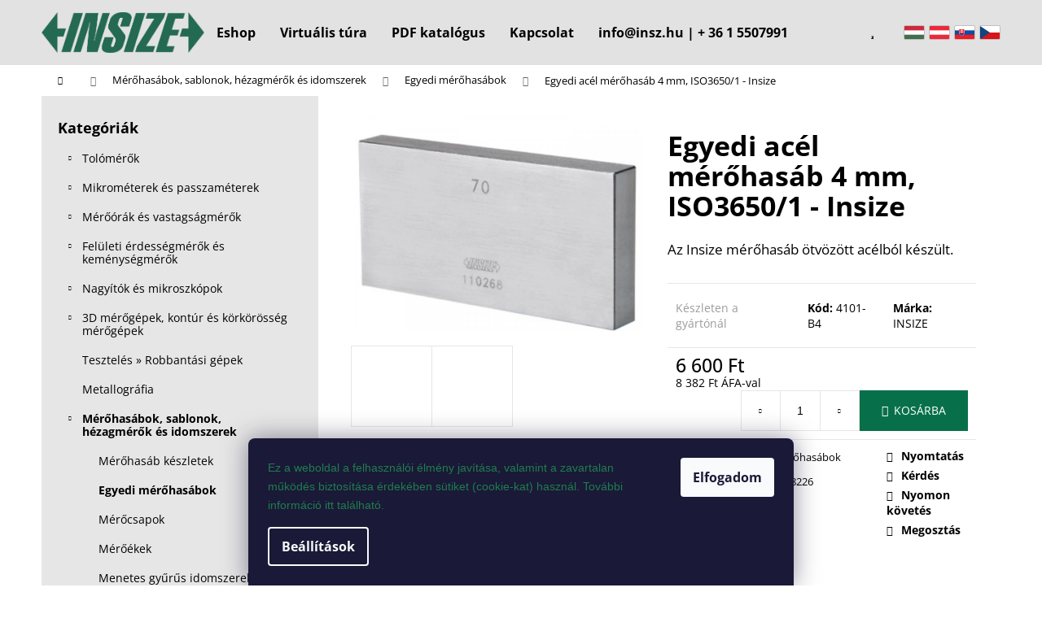

--- FILE ---
content_type: text/html; charset=utf-8
request_url: https://www.insz.hu/egyedi-merohasabok/egyedi-acel-merohasab-4-mm--iso3650-1-insize/
body_size: 28119
content:
<!doctype html><html lang="hu" dir="ltr" class="header-background-light external-fonts-loaded"><head><meta charset="utf-8" /><meta name="viewport" content="width=device-width,initial-scale=1" /><title>Egyedi acél mérőhasáb 4 mm, ISO3650/1 - Insize - INSIZE</title><link rel="preconnect" href="https://cdn.myshoptet.com" /><link rel="dns-prefetch" href="https://cdn.myshoptet.com" /><link rel="preload" href="https://cdn.myshoptet.com/prj/dist/master/cms/libs/jquery/jquery-1.11.3.min.js" as="script" /><link href="https://cdn.myshoptet.com/prj/dist/master/cms/templates/frontend_templates/shared/css/font-face/open-sans.css" rel="stylesheet"><link href="https://cdn.myshoptet.com/prj/dist/master/shop/dist/font-shoptet-12.css.d637f40c301981789c16.css" rel="stylesheet"><script>
dataLayer = [];
dataLayer.push({'shoptet' : {
    "pageId": 1115,
    "pageType": "productDetail",
    "currency": "HUF",
    "currencyInfo": {
        "decimalSeparator": ",",
        "exchangeRate": 1,
        "priceDecimalPlaces": 0,
        "symbol": "Ft",
        "symbolLeft": 0,
        "thousandSeparator": " "
    },
    "language": "hu",
    "projectId": 311961,
    "product": {
        "id": 2072,
        "guid": "fe35a87d-acae-11e9-ac23-ac1f6b0076ec",
        "hasVariants": false,
        "codes": [
            {
                "code": "4101-B4"
            }
        ],
        "code": "4101-B4",
        "name": "Egyedi ac\u00e9l m\u00e9r\u0151has\u00e1b 4 mm, ISO3650\/1 - Insize",
        "appendix": "",
        "weight": 0,
        "manufacturer": "INSIZE",
        "manufacturerGuid": "1EF5333185C96C72A927DA0BA3DED3EE",
        "currentCategory": "M\u00e9r\u0151has\u00e1bok, sablonok, h\u00e9zagm\u00e9r\u0151k \u00e9s idomszerek | Egyedi m\u00e9r\u0151has\u00e1bok",
        "currentCategoryGuid": "c86ec21c-9f48-11ea-a065-0cc47a6c92bc",
        "defaultCategory": "M\u00e9r\u0151has\u00e1bok, sablonok, h\u00e9zagm\u00e9r\u0151k \u00e9s idomszerek | Egyedi m\u00e9r\u0151has\u00e1bok",
        "defaultCategoryGuid": "c86ec21c-9f48-11ea-a065-0cc47a6c92bc",
        "currency": "HUF",
        "priceWithVat": 8382
    },
    "stocks": [
        {
            "id": "ext",
            "title": "K\u00e9szlet",
            "isDeliveryPoint": 0,
            "visibleOnEshop": 1
        }
    ],
    "cartInfo": {
        "id": null,
        "freeShipping": false,
        "freeShippingFrom": null,
        "leftToFreeGift": {
            "formattedPrice": "0 Ft",
            "priceLeft": 0
        },
        "freeGift": false,
        "leftToFreeShipping": {
            "priceLeft": null,
            "dependOnRegion": null,
            "formattedPrice": null
        },
        "discountCoupon": [],
        "getNoBillingShippingPrice": {
            "withoutVat": 0,
            "vat": 0,
            "withVat": 0
        },
        "cartItems": [],
        "taxMode": "OSS"
    },
    "cart": [],
    "customer": {
        "priceRatio": 1,
        "priceListId": 1,
        "groupId": null,
        "registered": false,
        "mainAccount": false
    }
}});
dataLayer.push({'cookie_consent' : {
    "marketing": "denied",
    "analytics": "denied"
}});
document.addEventListener('DOMContentLoaded', function() {
    shoptet.consent.onAccept(function(agreements) {
        if (agreements.length == 0) {
            return;
        }
        dataLayer.push({
            'cookie_consent' : {
                'marketing' : (agreements.includes(shoptet.config.cookiesConsentOptPersonalisation)
                    ? 'granted' : 'denied'),
                'analytics': (agreements.includes(shoptet.config.cookiesConsentOptAnalytics)
                    ? 'granted' : 'denied')
            },
            'event': 'cookie_consent'
        });
    });
});
</script>
<meta property="og:type" content="website"><meta property="og:site_name" content="insz.hu"><meta property="og:url" content="https://www.insz.hu/egyedi-merohasabok/egyedi-acel-merohasab-4-mm--iso3650-1-insize/"><meta property="og:title" content="Egyedi acél mérőhasáb 4 mm, ISO3650/1 - Insize - INSIZE"><meta name="author" content="INSIZE"><meta name="web_author" content="Shoptet.cz"><meta name="dcterms.rightsHolder" content="www.insz.hu"><meta name="robots" content="index,follow"><meta property="og:image" content="https://cdn.myshoptet.com/usr/www.insz.hu/user/shop/big/2072_insize-4101-a70-merohasab.jpg?5ecd1316"><meta property="og:description" content="Az Insize mérőhasáb ötvözött acélból készült."><meta name="description" content="Az Insize mérőhasáb ötvözött acélból készült."><meta property="product:price:amount" content="8382"><meta property="product:price:currency" content="HUF"><style>:root {--color-primary: #000000;--color-primary-h: 0;--color-primary-s: 0%;--color-primary-l: 0%;--color-primary-hover: #000000;--color-primary-hover-h: 0;--color-primary-hover-s: 0%;--color-primary-hover-l: 0%;--color-secondary: #000000;--color-secondary-h: 0;--color-secondary-s: 0%;--color-secondary-l: 0%;--color-secondary-hover: #8c8c8c;--color-secondary-hover-h: 0;--color-secondary-hover-s: 0%;--color-secondary-hover-l: 55%;--color-tertiary: #E2E2E2;--color-tertiary-h: 0;--color-tertiary-s: 0%;--color-tertiary-l: 89%;--color-tertiary-hover: #E2E2E2;--color-tertiary-hover-h: 0;--color-tertiary-hover-s: 0%;--color-tertiary-hover-l: 89%;--color-header-background: #E2E2E2;--template-font: "Open Sans";--template-headings-font: "Open Sans";--header-background-url: none;--cookies-notice-background: #1A1937;--cookies-notice-color: #F8FAFB;--cookies-notice-button-hover: #f5f5f5;--cookies-notice-link-hover: #27263f;--templates-update-management-preview-mode-content: "A sablonok frissítéseinek előnézete aktív az Ön böngészője számára."}</style>
    
    <link href="https://cdn.myshoptet.com/prj/dist/master/shop/dist/main-12.less.cbeb3006c3de8c1b385d.css" rel="stylesheet" />
        
    <script>var shoptet = shoptet || {};</script>
    <script src="https://cdn.myshoptet.com/prj/dist/master/shop/dist/main-3g-header.js.05f199e7fd2450312de2.js"></script>
<!-- User include --><!-- api 1556(1155) html code header -->
<script>
    var shoptetakCopyDisableSettings={"rightClick":true,"textCopy":true,"imgCopy":true,"adminDisable":true,"productsTitlesDisable":true,"categoryDisable":true,"pagesDisable":true,"urlAddressOne":"https:\/\/www.insz.hu\/kapcsolat\/","urlAddressTwo":"","urlAddressThree":"","urlAddressFour":"","urlAddressFive":""};

    const rootCopy = document.documentElement;
</script>

<!-- service 1556(1155) html code header -->
<link rel="stylesheet" href="https://cdn.myshoptet.com/usr/shoptet.tomashlad.eu/user/documents/extras/copy-disable/screen.css?v=7">
<!-- project html code header -->
<link href="/user/documents/build/styles.min.css?v=1-3-1" rel="stylesheet" />
<a href="javascript:" id="back-to-top"><i class="icon-chevron-up"></i></a>
<style type="text/css">
.flag.flag-discount {
background-color: #077d52;
}
</style>
<script type='text/javascript'>
  window.smartlook||(function(d) {
    var o=smartlook=function(){ o.api.push(arguments)},h=d.getElementsByTagName('head')[0];
    var c=d.createElement('script');o.api=new Array();c.async=true;c.type='text/javascript';
    c.charset='utf-8';c.src='https://web-sdk.smartlook.com/recorder.js';h.appendChild(c);
    })(document);
    smartlook('init', '85543d534ed3e89afdc20212338c84eb54134b14', { region: 'eu' });
</script>
<!-- /User include --><link rel="shortcut icon" href="/favicon.ico" type="image/x-icon" /><link rel="canonical" href="https://www.insz.hu/egyedi-merohasabok/egyedi-acel-merohasab-4-mm--iso3650-1-insize/" /><style>/* custom background */@media (min-width: 992px) {body {background-position: top center;background-repeat: no-repeat;background-attachment: fixed;}}</style>    <!-- Global site tag (gtag.js) - Google Analytics -->
    <script async src="https://www.googletagmanager.com/gtag/js?id=G-R9DBX33QNY"></script>
    <script>
        
        window.dataLayer = window.dataLayer || [];
        function gtag(){dataLayer.push(arguments);}
        

                    console.debug('default consent data');

            gtag('consent', 'default', {"ad_storage":"denied","analytics_storage":"denied","ad_user_data":"denied","ad_personalization":"denied","wait_for_update":500});
            dataLayer.push({
                'event': 'default_consent'
            });
        
        gtag('js', new Date());

        
                gtag('config', 'G-R9DBX33QNY', {"groups":"GA4","send_page_view":false,"content_group":"productDetail","currency":"HUF","page_language":"hu"});
        
                gtag('config', 'AW-784078608');
        
        
        
        
        
                    gtag('event', 'page_view', {"send_to":"GA4","page_language":"hu","content_group":"productDetail","currency":"HUF"});
        
                gtag('set', 'currency', 'HUF');

        gtag('event', 'view_item', {
            "send_to": "UA",
            "items": [
                {
                    "id": "4101-B4",
                    "name": "Egyedi ac\u00e9l m\u00e9r\u0151has\u00e1b 4 mm, ISO3650\/1 - Insize",
                    "category": "M\u00e9r\u0151has\u00e1bok, sablonok, h\u00e9zagm\u00e9r\u0151k \u00e9s idomszerek \/ Egyedi m\u00e9r\u0151has\u00e1bok",
                                        "brand": "INSIZE",
                                                            "price": 6600
                }
            ]
        });
        
        
        
        
        
                    gtag('event', 'view_item', {"send_to":"GA4","page_language":"hu","content_group":"productDetail","value":6600,"currency":"HUF","items":[{"item_id":"4101-B4","item_name":"Egyedi ac\u00e9l m\u00e9r\u0151has\u00e1b 4 mm, ISO3650\/1 - Insize","item_brand":"INSIZE","item_category":"M\u00e9r\u0151has\u00e1bok, sablonok, h\u00e9zagm\u00e9r\u0151k \u00e9s idomszerek","item_category2":"Egyedi m\u00e9r\u0151has\u00e1bok","price":6600,"quantity":1,"index":0}]});
        
        
        
        
        
        
        
        document.addEventListener('DOMContentLoaded', function() {
            if (typeof shoptet.tracking !== 'undefined') {
                for (var id in shoptet.tracking.bannersList) {
                    gtag('event', 'view_promotion', {
                        "send_to": "UA",
                        "promotions": [
                            {
                                "id": shoptet.tracking.bannersList[id].id,
                                "name": shoptet.tracking.bannersList[id].name,
                                "position": shoptet.tracking.bannersList[id].position
                            }
                        ]
                    });
                }
            }

            shoptet.consent.onAccept(function(agreements) {
                if (agreements.length !== 0) {
                    console.debug('gtag consent accept');
                    var gtagConsentPayload =  {
                        'ad_storage': agreements.includes(shoptet.config.cookiesConsentOptPersonalisation)
                            ? 'granted' : 'denied',
                        'analytics_storage': agreements.includes(shoptet.config.cookiesConsentOptAnalytics)
                            ? 'granted' : 'denied',
                                                                                                'ad_user_data': agreements.includes(shoptet.config.cookiesConsentOptPersonalisation)
                            ? 'granted' : 'denied',
                        'ad_personalization': agreements.includes(shoptet.config.cookiesConsentOptPersonalisation)
                            ? 'granted' : 'denied',
                        };
                    console.debug('update consent data', gtagConsentPayload);
                    gtag('consent', 'update', gtagConsentPayload);
                    dataLayer.push(
                        { 'event': 'update_consent' }
                    );
                }
            });
        });
    </script>
</head><body class="desktop id-1115 in-egyedi-merohasabok template-12 type-product type-detail multiple-columns-body columns-3 ums_forms_redesign--off ums_a11y_category_page--on ums_discussion_rating_forms--off ums_flags_display_unification--on ums_a11y_login--on mobile-header-version-0"><noscript>
    <style>
        #header {
            padding-top: 0;
            position: relative !important;
            top: 0;
        }
        .header-navigation {
            position: relative !important;
        }
        .overall-wrapper {
            margin: 0 !important;
        }
        body:not(.ready) {
            visibility: visible !important;
        }
    </style>
    <div class="no-javascript">
        <div class="no-javascript__title">Meg kell változtatnia egy beállítást a böngészőben</div>
        <div class="no-javascript__text">Lásd: <a href="https://www.google.com/support/bin/answer.py?answer=23852">A JavaScript engedélyezése a böngészőben</a>.</div>
        <div class="no-javascript__text">Ha hirdetésblokkoló szoftvert használ, akkor lehet, hogy ezen az oldalon engedélyeznie kell a JavaScriptet.</div>
        <div class="no-javascript__text">Köszönjük szépen.</div>
    </div>
</noscript>

        <div id="fb-root"></div>
        <script>
            window.fbAsyncInit = function() {
                FB.init({
//                    appId            : 'your-app-id',
                    autoLogAppEvents : true,
                    xfbml            : true,
                    version          : 'v19.0'
                });
            };
        </script>
        <script async defer crossorigin="anonymous" src="https://connect.facebook.net/hu_HU/sdk.js"></script>    <div class="siteCookies siteCookies--bottom siteCookies--dark js-siteCookies" role="dialog" data-testid="cookiesPopup" data-nosnippet>
        <div class="siteCookies__form">
            <div class="siteCookies__content">
                <div class="siteCookies__text">
                    <span style="background-color: transparent; color: #1f7d4e; font-family: Verdana, Arial, Helvetica, sans-serif; font-size: 14px; font-style: normal; font-variant: normal; font-weight: 400; letter-spacing: normal; orphans: 2; text-align: left; text-decoration: none; text-indent: 0px; text-transform: none; -webkit-text-stroke-width: 0px; white-space: normal; word-spacing: 0px;"><span style="font-weight: 400;" data-contrast="none">Ez</span><span style="font-weight: 400;" data-contrast="none"> a </span><span style="font-weight: 400;" data-contrast="none">weboldal</span><span style="font-weight: 400;" data-contrast="none"> a </span><span style="font-weight: 400;" data-contrast="none">felhasználói</span> <span style="font-weight: 400;" data-contrast="none">élmény</span> <span style="font-weight: 400;" data-contrast="none">javítása</span><span style="font-weight: 400;" data-contrast="none">, </span><span style="font-weight: 400;" data-contrast="none">valamint</span><span style="font-weight: 400;" data-contrast="none"> a </span><span style="font-weight: 400;" data-contrast="none">zavartalan</span> <span style="font-weight: 400;" data-contrast="none">működés</span> <span style="font-weight: 400;" data-contrast="none">biztosítása</span> <span style="font-weight: 400;" data-contrast="none">érdekében</span> <span style="font-weight: 400;" data-contrast="none">sütiket</span><span style="font-weight: 400;" data-contrast="none"> (</span><span style="font-weight: 400;" data-contrast="none">cookie</span><span style="font-weight: 400;" data-contrast="none">-kat) </span><span style="font-weight: 400;" data-contrast="none">használ</span><span style="font-weight: 400;" data-contrast="none">.</span><span style="font-weight: 400;" data-contrast="none"> </span><span style="font-weight: 400;" data-contrast="none">További</span> <span style="font-weight: 400;" data-contrast="none">információ</span> <span style="font-weight: 400;" data-contrast="none">itt</span> <span style="font-weight: 400;" data-contrast="none">található</span><span style="font-weight: 400;" data-contrast="none">.</span> </span>
                </div>
                <p class="siteCookies__links">
                    <button class="siteCookies__link js-cookies-settings" aria-label="A sütik beállítása" data-testid="cookiesSettings">Beállítások</button>
                </p>
            </div>
            <div class="siteCookies__buttonWrap">
                                <button class="siteCookies__button js-cookiesConsentSubmit" value="all" aria-label="Sütik elfogadása" data-testid="buttonCookiesAccept">Elfogadom</button>
            </div>
        </div>
        <script>
            document.addEventListener("DOMContentLoaded", () => {
                const siteCookies = document.querySelector('.js-siteCookies');
                document.addEventListener("scroll", shoptet.common.throttle(() => {
                    const st = document.documentElement.scrollTop;
                    if (st > 1) {
                        siteCookies.classList.add('siteCookies--scrolled');
                    } else {
                        siteCookies.classList.remove('siteCookies--scrolled');
                    }
                }, 100));
            });
        </script>
    </div>
<a href="#content" class="skip-link sr-only">Ugrás a fő tartalomhoz</a><div class="overall-wrapper">
    <div class="user-action">
                        <dialog id="login" class="dialog dialog--modal dialog--fullscreen js-dialog--modal" aria-labelledby="loginHeading">
        <div class="dialog__close dialog__close--arrow">
                        <button type="button" class="btn toggle-window-arr" data-dialog-close data-testid="backToShop">Vissza <span>a boltba</span></button>
            </div>
        <div class="dialog__wrapper">
            <div class="dialog__content dialog__content--form">
                <div class="dialog__header">
                    <h2 id="loginHeading" class="dialog__heading dialog__heading--login">Bejelentkezés az Ön fiókjába</h2>
                </div>
                <div id="customerLogin" class="dialog__body">
                    <form action="/action/Customer/Login/" method="post" id="formLoginIncluded" class="csrf-enabled formLogin" data-testid="formLogin"><input type="hidden" name="referer" value="" /><div class="form-group"><div class="input-wrapper email js-validated-element-wrapper no-label"><input type="email" name="email" class="form-control" autofocus placeholder="E-mail cím (pl. edit@freemail.hu)" data-testid="inputEmail" autocomplete="email" required /></div></div><div class="form-group"><div class="input-wrapper password js-validated-element-wrapper no-label"><input type="password" name="password" class="form-control" placeholder="Jelszó" data-testid="inputPassword" autocomplete="current-password" required /><span class="no-display">Ezt a mezőt nem lehet kitöltetni</span><input type="text" name="surname" value="" class="no-display" /></div></div><div class="form-group"><div class="login-wrapper"><button type="submit" class="btn btn-secondary btn-text btn-login" data-testid="buttonSubmit">Bejelentkezés</button><div class="password-helper"><a href="/regisztracio/" data-testid="signup" rel="nofollow">Új regisztráció</a><a href="/ugyfel/elfelejtett-jelszo/" rel="nofollow">Elfelejtett jelszó</a></div></div></div></form>
                </div>
            </div>
        </div>
    </dialog>
            </div>
<header id="header"><div class="container navigation-wrapper"><div class="site-name"><a href="/" data-testid="linkWebsiteLogo"><img src="https://cdn.myshoptet.com/usr/www.insz.hu/user/logos/insize_logo.png" alt="INSIZE" fetchpriority="low" /></a></div><nav id="navigation" aria-label="Főmenü" data-collapsible="true"><div class="navigation-in menu"><ul class="menu-level-1" role="menubar" data-testid="headerMenuItems"><li class="menu-item-external-61" role="none"><a href="https://www.insz.hu/meresi-technologiaval-2/" data-testid="headerMenuItem" role="menuitem" aria-expanded="false"><b>Eshop</b></a></li>
<li class="menu-item-1191" role="none"><a href="/insize-interaktiv-bemutatoterem/" data-testid="headerMenuItem" role="menuitem" aria-expanded="false"><b>Virtuális túra</b></a></li>
<li class="menu-item-1186" role="none"><a href="/pdf-katalogus/" data-testid="headerMenuItem" role="menuitem" aria-expanded="false"><b>PDF katalógus</b></a></li>
<li class="menu-item-929" role="none"><a href="/kapcsolat/" data-testid="headerMenuItem" role="menuitem" aria-expanded="false"><b>Kapcsolat</b></a></li>
<li class="menu-item-external-20" role="none"><a href="https://www.insz.hu/" data-testid="headerMenuItem" role="menuitem" aria-expanded="false"><b>info@insz.hu | + 36 1 5507991</b></a></li>
<li class="appended-category menu-item-695 ext" role="none"><a href="/tolomerok/"><b>Tolómérők</b><span class="submenu-arrow" role="menuitem"></span></a><ul class="menu-level-2 menu-level-2-appended" role="menu"><li class="menu-item-698" role="none"><a href="/digitalis-tolomerok/" data-testid="headerMenuItem" role="menuitem"><span>Digitális tolómérők</span></a></li><li class="menu-item-836" role="none"><a href="/noniuszos-tolomerok/" data-testid="headerMenuItem" role="menuitem"><span>Nóniuszos tolómérők</span></a></li><li class="menu-item-833" role="none"><a href="/merooras-tolomerok/" data-testid="headerMenuItem" role="menuitem"><span>Mérőórás tolómérők</span></a></li><li class="menu-item-773" role="none"><a href="/specialis-tolomerok/" data-testid="headerMenuItem" role="menuitem"><span>Speciális tolómérők</span></a></li><li class="menu-item-1082" role="none"><a href="/digitalis-melysegmerok/" data-testid="headerMenuItem" role="menuitem"><span>Digitális mélységmérők</span></a></li><li class="menu-item-794" role="none"><a href="/melysegmerok/" data-testid="headerMenuItem" role="menuitem"><span>Mélységmérők</span></a></li><li class="menu-item-1088" role="none"><a href="/linearis-magassagmerok/" data-testid="headerMenuItem" role="menuitem"><span>Lineáris magasságmérők</span></a></li><li class="menu-item-791" role="none"><a href="/digitalis-magassagmerok/" data-testid="headerMenuItem" role="menuitem"><span>Digitális magasságmérők</span></a></li><li class="menu-item-839" role="none"><a href="/noniuszos-magassagmerok/" data-testid="headerMenuItem" role="menuitem"><span>Nóniuszos magasságmérők</span></a></li><li class="menu-item-827" role="none"><a href="/tartozekok-tolomerokhoz/" data-testid="headerMenuItem" role="menuitem"><span>Tartozékok tolómérőkhöz</span></a></li><li class="menu-item-1010" role="none"><a href="/utmerolecek/" data-testid="headerMenuItem" role="menuitem"><span>Útmérőlécek</span></a></li><li class="menu-item-1013" role="none"><a href="/digitalis-skalak/" data-testid="headerMenuItem" role="menuitem"><span>Digitális skálák</span></a></li></ul></li><li class="appended-category menu-item-701 ext" role="none"><a href="/mikrometerek-es-passzameterek/"><b>Mikrométerek és passzaméterek</b><span class="submenu-arrow" role="menuitem"></span></a><ul class="menu-level-2 menu-level-2-appended" role="menu"><li class="menu-item-770" role="none"><a href="/digitalis-mikrometerek/" data-testid="headerMenuItem" role="menuitem"><span>Digitális mikrométerek</span></a></li><li class="menu-item-740" role="none"><a href="/analog-mikrometerek/" data-testid="headerMenuItem" role="menuitem"><span>Analóg mikrométerek</span></a></li><li class="menu-item-749" role="none"><a href="/horonymero-mikrometerek/" data-testid="headerMenuItem" role="menuitem"><span>Horonymérő mikrométerek</span></a></li><li class="menu-item-755" role="none"><a href="/tarcsas-mikrometerek/" data-testid="headerMenuItem" role="menuitem"><span>Tárcsás mikrométerek</span></a></li><li class="menu-item-737" role="none"><a href="/hegyesvegu-mikrometerek/" data-testid="headerMenuItem" role="menuitem"><span>Hegyesvégű mikrométerek</span></a></li><li class="menu-item-743" role="none"><a href="/menetmikrometerek/" data-testid="headerMenuItem" role="menuitem"><span>Menetmikrométerek</span></a></li><li class="menu-item-722" role="none"><a href="/specialis-mikrometerek/" data-testid="headerMenuItem" role="menuitem"><span>Speciális mikrométerek</span></a></li><li class="menu-item-782" role="none"><a href="/digitalis-furatmero-mikrometerek/" data-testid="headerMenuItem" role="menuitem"><span>Digitális furatmérő mikrométerek</span></a></li><li class="menu-item-818" role="none"><a href="/analog-furatmero-mikrometerek/" data-testid="headerMenuItem" role="menuitem"><span>Analóg furatmérő mikrométerek</span></a></li><li class="menu-item-704" role="none"><a href="/passzameterek/" data-testid="headerMenuItem" role="menuitem"><span>Passzaméterek</span></a></li><li class="menu-item-797" role="none"><a href="/melysegmero-mikrometerek/" data-testid="headerMenuItem" role="menuitem"><span>Mélységmérő mikrométerek</span></a></li><li class="menu-item-1076" role="none"><a href="/belso-ketpontos-mikrometerek/" data-testid="headerMenuItem" role="menuitem"><span>Belső kétpontos mikrométerek</span></a></li><li class="menu-item-1049" role="none"><a href="/belso-csomero-mikrometerek/" data-testid="headerMenuItem" role="menuitem"><span>Belső csőmérő mikrométerek</span></a></li><li class="menu-item-1046" role="none"><a href="/beepitheto-mikrometer-fejek/" data-testid="headerMenuItem" role="menuitem"><span>Beépíthető mikrométer fejek</span></a></li><li class="menu-item-764" role="none"><a href="/mikrometer-tartozekok/" data-testid="headerMenuItem" role="menuitem"><span>Mikrométer tartozékok</span></a></li></ul></li><li class="appended-category menu-item-731 ext" role="none"><a href="/meroorak-es-vastagsagmerok/"><b>Mérőórák és vastagságmérők</b><span class="submenu-arrow" role="menuitem"></span></a><ul class="menu-level-2 menu-level-2-appended" role="menu"><li class="menu-item-785" role="none"><a href="/digitalis-meroorak/" data-testid="headerMenuItem" role="menuitem"><span>Digitális mérőórák</span></a></li><li class="menu-item-746" role="none"><a href="/analog-meroorak/" data-testid="headerMenuItem" role="menuitem"><span>Analóg mérőórák</span></a></li><li class="menu-item-734" role="none"><a href="/analog-szogtapintos-meroorak/" data-testid="headerMenuItem" role="menuitem"><span>Analóg szögtapintós mérőórák</span></a></li><li class="menu-item-776" role="none"><a href="/digitalis-belso-tapintokaros-meroorak/" data-testid="headerMenuItem" role="menuitem"><span>Digitális belső tapintókaros mérőórák</span></a></li><li class="menu-item-767" role="none"><a href="/belso-tapintokaros-analog-meroorak/" data-testid="headerMenuItem" role="menuitem"><span>Belső tapintókaros analóg mérőórák</span></a></li><li class="menu-item-788" role="none"><a href="/digitalis-kulso-tapintokaros-meroorak/" data-testid="headerMenuItem" role="menuitem"><span>Digitális külső tapintókaros mérőórák</span></a></li><li class="menu-item-824" role="none"><a href="/kulso-tapintokaros-analog-meroorak/" data-testid="headerMenuItem" role="menuitem"><span>Külső tapintókaros analóg mérőórák</span></a></li><li class="menu-item-779" role="none"><a href="/digitalis-vastagsagmerok/" data-testid="headerMenuItem" role="menuitem"><span>Digitális vastagságmérők</span></a></li><li class="menu-item-758" role="none"><a href="/analog-vastagsagmerok/" data-testid="headerMenuItem" role="menuitem"><span>Analóg vastagságmérők</span></a></li><li class="menu-item-815" role="none"><a href="/merooras-furatmerok/" data-testid="headerMenuItem" role="menuitem"><span>Mérőórás furatmérők</span></a></li><li class="menu-item-1109" role="none"><a href="/merooras-melysegmerok/" data-testid="headerMenuItem" role="menuitem"><span>Mérőórás mélységmérők</span></a></li><li class="menu-item-863" role="none"><a href="/3d-tapintos-meroorak/" data-testid="headerMenuItem" role="menuitem"><span>3D tapintós mérőórák</span></a></li><li class="menu-item-752" role="none"><a href="/meroora-tartozekok/" data-testid="headerMenuItem" role="menuitem"><span>Mérőóra tartozékok</span></a></li></ul></li><li class="appended-category menu-item-911 ext" role="none"><a href="/feluleti-erdessegmerok-es-kemenysegmerok/"><b>Felületi érdességmérők és keménységmérők</b><span class="submenu-arrow" role="menuitem"></span></a><ul class="menu-level-2 menu-level-2-appended" role="menu"><li class="menu-item-914" role="none"><a href="/feluleti-erdessegmerok/" data-testid="headerMenuItem" role="menuitem"><span>Felületi érdességmérők</span></a></li><li class="menu-item-1067" role="none"><a href="/feluleti-profil-merok/" data-testid="headerMenuItem" role="menuitem"><span>Felületi profil mérők</span></a></li><li class="menu-item-917" role="none"><a href="/kemenysegmerok/" data-testid="headerMenuItem" role="menuitem"><span>Keménységmérők</span></a></li><li class="menu-item-1055" role="none"><a href="/hordozhato-kemenysegmerok/" data-testid="headerMenuItem" role="menuitem"><span>Hordozható keménységmérők</span></a></li><li class="menu-item-1025" role="none"><a href="/retegvastagsag-merok/" data-testid="headerMenuItem" role="menuitem"><span>Rétegvastagság mérők</span></a></li><li class="menu-item-1170" role="none"><a href="/kiegeszitok-kemenysegmerokhoz/" data-testid="headerMenuItem" role="menuitem"><span>Kiegészítők keménységmérőkhöz</span></a></li></ul></li><li class="appended-category menu-item-902 ext" role="none"><a href="/nagyitok-es-mikroszkopok/"><b>Nagyítók és mikroszkópok</b><span class="submenu-arrow" role="menuitem"></span></a><ul class="menu-level-2 menu-level-2-appended" role="menu"><li class="menu-item-974" role="none"><a href="/optikai-merogepek/" data-testid="headerMenuItem" role="menuitem"><span>Optikai mérőgépek</span></a></li><li class="menu-item-1199" role="none"><a href="/szerszam-gyartashoz-meroberendezesek/" data-testid="headerMenuItem" role="menuitem"><span>Szerszám gyártáshoz mérőberendezések</span></a></li><li class="menu-item-971" role="none"><a href="/profilprojektorok/" data-testid="headerMenuItem" role="menuitem"><span>Profilprojektorok</span></a></li><li class="menu-item-905" role="none"><a href="/mikroszkopok/" data-testid="headerMenuItem" role="menuitem"><span>Mikroszkópok</span></a></li><li class="menu-item-989" role="none"><a href="/videoendoszkopok/" data-testid="headerMenuItem" role="menuitem"><span>Videoendoszkópok</span></a></li><li class="menu-item-908" role="none"><a href="/nagyitok/" data-testid="headerMenuItem" role="menuitem"><span>Nagyítók</span></a></li></ul></li><li class="appended-category menu-item-965 ext" role="none"><a href="/3d-merogepek--kontur-es-korkorosseg-merogepek/"><b>3D mérőgépek, kontúr és körkörösség mérőgépek</b><span class="submenu-arrow" role="menuitem"></span></a><ul class="menu-level-2 menu-level-2-appended" role="menu"><li class="menu-item-1070" role="none"><a href="/kontur-merogepek-2/" data-testid="headerMenuItem" role="menuitem"><span>Kontúr mérőgépek</span></a></li><li class="menu-item-977" role="none"><a href="/3d-merogepek/" data-testid="headerMenuItem" role="menuitem"><span>3D mérőgépek</span></a></li></ul></li><li class="appended-category menu-item-1213" role="none"><a href="/teszteles--robbantasi-gepek/"><b>Tesztelés » Robbantási gépek</b></a></li><li class="appended-category menu-item-1225" role="none"><a href="/metallografia-2/"><b>Metallográfia</b></a></li><li class="appended-category menu-item-707 ext" role="none"><a href="/merohasabok--sablonok--hezagmerok-es-idomszerek/"><b>Mérőhasábok, sablonok, hézagmérők és idomszerek</b><span class="submenu-arrow" role="menuitem"></span></a><ul class="menu-level-2 menu-level-2-appended" role="menu"><li class="menu-item-710" role="none"><a href="/merohasab-keszletek/" data-testid="headerMenuItem" role="menuitem"><span>Mérőhasáb készletek</span></a></li><li class="menu-item-1115" role="none"><a href="/egyedi-merohasabok/" data-testid="headerMenuItem" role="menuitem"><span>Egyedi mérőhasábok</span></a></li><li class="menu-item-830" role="none"><a href="/merocsapok/" data-testid="headerMenuItem" role="menuitem"><span>Mérőcsapok</span></a></li><li class="menu-item-854" role="none"><a href="/meroekek/" data-testid="headerMenuItem" role="menuitem"><span>Mérőékek</span></a></li><li class="menu-item-713" role="none"><a href="/menetes-gyurus-idomszerek/" data-testid="headerMenuItem" role="menuitem"><span>Menetes gyűrűs idomszerek</span></a></li><li class="menu-item-761" role="none"><a href="/beallito-gyuruk/" data-testid="headerMenuItem" role="menuitem"><span>Beállító gyűrűk</span></a></li><li class="menu-item-716" role="none"><a href="/dugos-menetidomszerek/" data-testid="headerMenuItem" role="menuitem"><span>Dugós menetidomszerek</span></a></li><li class="menu-item-809" role="none"><a href="/dugos-idomszerek/" data-testid="headerMenuItem" role="menuitem"><span>Dugós idomszerek</span></a></li><li class="menu-item-821" role="none"><a href="/meroszalagok/" data-testid="headerMenuItem" role="menuitem"><span>Mérőszalagok</span></a></li><li class="menu-item-848" role="none"><a href="/hezagolo-szalagok-es-foliak/" data-testid="headerMenuItem" role="menuitem"><span>Hézagoló szalagok és fóliák</span></a></li><li class="menu-item-845" role="none"><a href="/hezagmerok/" data-testid="headerMenuItem" role="menuitem"><span>Hézagmérők</span></a></li><li class="menu-item-851" role="none"><a href="/radiuszsablonok--menetsablonok-es-mas-sablonok/" data-testid="headerMenuItem" role="menuitem"><span>Rádiuszsablonok, menetsablonok és más sablonok</span></a></li><li class="menu-item-1121" role="none"><a href="/merogolyok/" data-testid="headerMenuItem" role="menuitem"><span>Mérőgolyók</span></a></li></ul></li><li class="appended-category menu-item-800 ext" role="none"><a href="/szint-es-szogmerok/"><b>Szint és szögmérők</b><span class="submenu-arrow" role="menuitem"></span></a><ul class="menu-level-2 menu-level-2-appended" role="menu"><li class="menu-item-956" role="none"><a href="/vonalzok/" data-testid="headerMenuItem" role="menuitem"><span>Vonalzók</span></a></li><li class="menu-item-842" role="none"><a href="/elvonalzo/" data-testid="headerMenuItem" role="menuitem"><span>Élvonalzó</span></a></li><li class="menu-item-887" role="none"><a href="/szinuszvonalzok/" data-testid="headerMenuItem" role="menuitem"><span>Szinuszvonalzók</span></a></li><li class="menu-item-812" role="none"><a href="/derekszogek/" data-testid="headerMenuItem" role="menuitem"><span>Derékszögek</span></a></li><li class="menu-item-1100" role="none"><a href="/eles-derekszogek/" data-testid="headerMenuItem" role="menuitem"><span>Éles derékszögek</span></a></li><li class="menu-item-1103" role="none"><a href="/talpas-derekszogek/" data-testid="headerMenuItem" role="menuitem"><span>Talpas derékszögek</span></a></li><li class="menu-item-1094" role="none"><a href="/kozpontkeresok-es-mas-szog-ellenorzok/" data-testid="headerMenuItem" role="menuitem"><span>Központkeresők és más szög ellenőrzők</span></a></li><li class="menu-item-1001" role="none"><a href="/parhuzam-idomok-es-szog-merohasabok/" data-testid="headerMenuItem" role="menuitem"><span>Párhuzam idomok és szög mérőhasábok</span></a></li><li class="menu-item-1127" role="none"><a href="/granit-parhuzamvonalzok-es-derekszogek/" data-testid="headerMenuItem" role="menuitem"><span>Gránit párhuzamvonalzók és derékszögek</span></a></li><li class="menu-item-959" role="none"><a href="/granit-merolapok/" data-testid="headerMenuItem" role="menuitem"><span>Gránit mérőlapok</span></a></li><li class="menu-item-869" role="none"><a href="/merolap-tarto-asztal/" data-testid="headerMenuItem" role="menuitem"><span>Mérőlap tartó asztal</span></a></li><li class="menu-item-803" role="none"><a href="/szogmerok/" data-testid="headerMenuItem" role="menuitem"><span>Szögmérők</span></a></li><li class="menu-item-872" role="none"><a href="/prizmak/" data-testid="headerMenuItem" role="menuitem"><span>Prizmák</span></a></li><li class="menu-item-1004" role="none"><a href="/satuk-es-allithato-szogu-v-blokkok/" data-testid="headerMenuItem" role="menuitem"><span>Satuk és állítható szögű v-blokkok</span></a></li><li class="menu-item-884" role="none"><a href="/komuves-vizmertekek/" data-testid="headerMenuItem" role="menuitem"><span>Kőműves vízmértékek</span></a></li><li class="menu-item-881" role="none"><a href="/digitalis-vizmertekek/" data-testid="headerMenuItem" role="menuitem"><span>Digitális vízmértékek</span></a></li><li class="menu-item-875" role="none"><a href="/keretes-vizmertekek/" data-testid="headerMenuItem" role="menuitem"><span>Keretes vízmértékek</span></a></li><li class="menu-item-878" role="none"><a href="/precizios-vizmertekek-prizmas-talppal/" data-testid="headerMenuItem" role="menuitem"><span>Precíziós vízmértékek prizmás talppal</span></a></li></ul></li><li class="appended-category menu-item-725 ext" role="none"><a href="/korzok--karcolo-ceruzak-es-meroeszkoz-allvanyok/"><b>Körzők, karcoló ceruzák és mérőeszköz állványok</b><span class="submenu-arrow" role="menuitem"></span></a><ul class="menu-level-2 menu-level-2-appended" role="menu"><li class="menu-item-857" role="none"><a href="/korzok/" data-testid="headerMenuItem" role="menuitem"><span>Körzők</span></a></li><li class="menu-item-860" role="none"><a href="/karcolo-meroeszkozok/" data-testid="headerMenuItem" role="menuitem"><span>Karcoló mérőeszközök</span></a></li><li class="menu-item-728" role="none"><a href="/meroeszkoz-allvanyok/" data-testid="headerMenuItem" role="menuitem"><span>Mérőeszköz állványok</span></a></li></ul></li><li class="appended-category menu-item-890 ext" role="none"><a href="/nyomatek-szerszamok-es-kiegeszitok/"><b>Nyomaték szerszámok és kiegészítők</b><span class="submenu-arrow" role="menuitem"></span></a><ul class="menu-level-2 menu-level-2-appended" role="menu"><li class="menu-item-896" role="none"><a href="/mechanikus-nyomatekkulcsok/" data-testid="headerMenuItem" role="menuitem"><span>Mechanikus nyomatékkulcsok</span></a></li><li class="menu-item-893" role="none"><a href="/digitalis-nyomatekkulcsok/" data-testid="headerMenuItem" role="menuitem"><span>Digitális nyomatékkulcsok</span></a></li><li class="menu-item-899" role="none"><a href="/nyomatek-csavarhuzo/" data-testid="headerMenuItem" role="menuitem"><span>Nyomaték csavarhúzó</span></a></li><li class="menu-item-1133" role="none"><a href="/nyomatek-tesztelok-es-szorzok/" data-testid="headerMenuItem" role="menuitem"><span>Nyomaték tesztelők és szorzók</span></a></li><li class="menu-item-1142" role="none"><a href="/nyomatek-kiegeszitok/" data-testid="headerMenuItem" role="menuitem"><span>Nyomaték kiegészítők</span></a></li></ul></li><li class="appended-category menu-item-1139 ext" role="none"><a href="/eromerok-es-merlegek/"><b>Erőmérők és mérlegek</b><span class="submenu-arrow" role="menuitem"></span></a><ul class="menu-level-2 menu-level-2-appended" role="menu"><li class="menu-item-1019" role="none"><a href="/eromerok/" data-testid="headerMenuItem" role="menuitem"><span>Erőmérők</span></a></li><li class="menu-item-1145" role="none"><a href="/merlegek/" data-testid="headerMenuItem" role="menuitem"><span>Mérlegek</span></a></li><li class="menu-item-1148" role="none"><a href="/sulyok/" data-testid="headerMenuItem" role="menuitem"><span>Súlyok</span></a></li></ul></li><li class="appended-category menu-item-995 ext" role="none"><a href="/mas-meroeszkozok-es-vegyes-keszletek/"><b>Más mérőeszközök és vegyes készletek</b><span class="submenu-arrow" role="menuitem"></span></a><ul class="menu-level-2 menu-level-2-appended" role="menu"><li class="menu-item-920" role="none"><a href="/fordulatszammerok-es-szamlalok/" data-testid="headerMenuItem" role="menuitem"><span>Fordulatszámmérők és számlálok</span></a></li><li class="menu-item-1154" role="none"><a href="/ho-es-nedvessegmerok/" data-testid="headerMenuItem" role="menuitem"><span>Hő és nedvességmérők</span></a></li><li class="menu-item-1157" role="none"><a href="/hang-es-rezgesmerok/" data-testid="headerMenuItem" role="menuitem"><span>Hang és rezgésmérők</span></a></li><li class="menu-item-1160" role="none"><a href="/multimeterek/" data-testid="headerMenuItem" role="menuitem"><span>Multiméterek</span></a></li><li class="menu-item-1166" role="none"><a href="/vegyes-meroeszkoz-keszletek/" data-testid="headerMenuItem" role="menuitem"><span>Vegyes mérőeszköz készletek</span></a></li></ul></li><li class="appended-category menu-item-1176" role="none"><a href="/arajanlat-alapjan/"><b>Árajánlat alapján</b></a></li><li class="appended-category menu-item-1209" role="none"><a href="/meresi-technologiaval-2/"><b>Mérési technológiával</b></a></li></ul></div><span class="navigation-close"></span></nav><div class="menu-helper" data-testid="hamburgerMenu"><span>Tovább</span></div>

    <div class="navigation-buttons">
                <a href="#" class="toggle-window" data-target="search" data-testid="linkSearchIcon"><span class="sr-only">Keresés</span></a>
                    
        <button class="top-nav-button top-nav-button-login" type="button" data-dialog-id="login" aria-haspopup="dialog" aria-controls="login" data-testid="signin">
            <span class="sr-only">Bejelentkezés</span>
        </button>
                    <a href="/kosar/" class="toggle-window cart-count" data-target="cart" data-testid="headerCart" rel="nofollow" aria-haspopup="dialog" aria-expanded="false" aria-controls="cart-widget"><span class="sr-only">Kosár</span></a>
        <a href="#" class="toggle-window" data-target="navigation" data-testid="hamburgerMenu"><span class="sr-only">Menü</span></a>
    </div>

</div></header><!-- / header -->


<div id="content-wrapper" class="container content-wrapper">
    
                                <div class="breadcrumbs navigation-home-icon-wrapper" itemscope itemtype="https://schema.org/BreadcrumbList">
                                                                            <span id="navigation-first" data-basetitle="INSIZE" itemprop="itemListElement" itemscope itemtype="https://schema.org/ListItem">
                <a href="/" itemprop="item" class="navigation-home-icon"><span class="sr-only" itemprop="name">Kezdőlap</span></a>
                <span class="navigation-bullet">/</span>
                <meta itemprop="position" content="1" />
            </span>
                                <span id="navigation-1" itemprop="itemListElement" itemscope itemtype="https://schema.org/ListItem">
                <a href="/merohasabok--sablonok--hezagmerok-es-idomszerek/" itemprop="item" data-testid="breadcrumbsSecondLevel"><span itemprop="name">Mérőhasábok, sablonok, hézagmérők és idomszerek</span></a>
                <span class="navigation-bullet">/</span>
                <meta itemprop="position" content="2" />
            </span>
                                <span id="navigation-2" itemprop="itemListElement" itemscope itemtype="https://schema.org/ListItem">
                <a href="/egyedi-merohasabok/" itemprop="item" data-testid="breadcrumbsSecondLevel"><span itemprop="name">Egyedi mérőhasábok</span></a>
                <span class="navigation-bullet">/</span>
                <meta itemprop="position" content="3" />
            </span>
                                            <span id="navigation-3" itemprop="itemListElement" itemscope itemtype="https://schema.org/ListItem" data-testid="breadcrumbsLastLevel">
                <meta itemprop="item" content="https://www.insz.hu/egyedi-merohasabok/egyedi-acel-merohasab-4-mm--iso3650-1-insize/" />
                <meta itemprop="position" content="4" />
                <span itemprop="name" data-title="Egyedi acél mérőhasáb 4 mm, ISO3650/1 - Insize">Egyedi acél mérőhasáb 4 mm, ISO3650/1 - Insize <span class="appendix"></span></span>
            </span>
            </div>
            
    <div class="content-wrapper-in">
                                                <aside class="sidebar sidebar-left"  data-testid="sidebarMenu">
                                                                                                <div class="sidebar-inner">
                                                                                                        <div class="box box-bg-variant box-categories">    <div class="skip-link__wrapper">
        <span id="categories-start" class="skip-link__target js-skip-link__target sr-only" tabindex="-1">&nbsp;</span>
        <a href="#categories-end" class="skip-link skip-link--start sr-only js-skip-link--start">Kategóriák átugrása</a>
    </div>

<h4>Kategóriák</h4>


<div id="categories"><div class="categories cat-01 expandable external" id="cat-695"><div class="topic"><a href="/tolomerok/">Tolómérők<span class="cat-trigger">&nbsp;</span></a></div>

    </div><div class="categories cat-02 expandable external" id="cat-701"><div class="topic"><a href="/mikrometerek-es-passzameterek/">Mikrométerek és passzaméterek<span class="cat-trigger">&nbsp;</span></a></div>

    </div><div class="categories cat-01 expandable external" id="cat-731"><div class="topic"><a href="/meroorak-es-vastagsagmerok/">Mérőórák és vastagságmérők<span class="cat-trigger">&nbsp;</span></a></div>

    </div><div class="categories cat-02 expandable external" id="cat-911"><div class="topic"><a href="/feluleti-erdessegmerok-es-kemenysegmerok/">Felületi érdességmérők és keménységmérők<span class="cat-trigger">&nbsp;</span></a></div>

    </div><div class="categories cat-01 expandable external" id="cat-902"><div class="topic"><a href="/nagyitok-es-mikroszkopok/">Nagyítók és mikroszkópok<span class="cat-trigger">&nbsp;</span></a></div>

    </div><div class="categories cat-02 expandable external" id="cat-965"><div class="topic"><a href="/3d-merogepek--kontur-es-korkorosseg-merogepek/">3D mérőgépek, kontúr és körkörösség mérőgépek<span class="cat-trigger">&nbsp;</span></a></div>

    </div><div class="categories cat-01 external" id="cat-1213"><div class="topic"><a href="/teszteles--robbantasi-gepek/">Tesztelés » Robbantási gépek<span class="cat-trigger">&nbsp;</span></a></div></div><div class="categories cat-02 expanded" id="cat-1225"><div class="topic"><a href="/metallografia-2/">Metallográfia<span class="cat-trigger">&nbsp;</span></a></div></div><div class="categories cat-01 expandable active expanded" id="cat-707"><div class="topic child-active"><a href="/merohasabok--sablonok--hezagmerok-es-idomszerek/">Mérőhasábok, sablonok, hézagmérők és idomszerek<span class="cat-trigger">&nbsp;</span></a></div>

                    <ul class=" active expanded">
                                        <li >
                <a href="/merohasab-keszletek/">
                    Mérőhasáb készletek
                                    </a>
                                                                </li>
                                <li class="
                active                                                 ">
                <a href="/egyedi-merohasabok/">
                    Egyedi mérőhasábok
                                    </a>
                                                                </li>
                                <li >
                <a href="/merocsapok/">
                    Mérőcsapok
                                    </a>
                                                                </li>
                                <li >
                <a href="/meroekek/">
                    Mérőékek
                                    </a>
                                                                </li>
                                <li >
                <a href="/menetes-gyurus-idomszerek/">
                    Menetes gyűrűs idomszerek
                                    </a>
                                                                </li>
                                <li >
                <a href="/beallito-gyuruk/">
                    Beállító gyűrűk
                                    </a>
                                                                </li>
                                <li >
                <a href="/dugos-menetidomszerek/">
                    Dugós menetidomszerek
                                    </a>
                                                                </li>
                                <li >
                <a href="/dugos-idomszerek/">
                    Dugós idomszerek
                                    </a>
                                                                </li>
                                <li >
                <a href="/meroszalagok/">
                    Mérőszalagok
                                    </a>
                                                                </li>
                                <li >
                <a href="/hezagolo-szalagok-es-foliak/">
                    Hézagoló szalagok és fóliák
                                    </a>
                                                                </li>
                                <li >
                <a href="/hezagmerok/">
                    Hézagmérők
                                    </a>
                                                                </li>
                                <li >
                <a href="/radiuszsablonok--menetsablonok-es-mas-sablonok/">
                    Rádiuszsablonok, menetsablonok és más sablonok
                                    </a>
                                                                </li>
                                <li >
                <a href="/merogolyok/">
                    Mérőgolyók
                                    </a>
                                                                </li>
                </ul>
    </div><div class="categories cat-02 expandable external" id="cat-800"><div class="topic"><a href="/szint-es-szogmerok/">Szint és szögmérők<span class="cat-trigger">&nbsp;</span></a></div>

    </div><div class="categories cat-01 expandable external" id="cat-725"><div class="topic"><a href="/korzok--karcolo-ceruzak-es-meroeszkoz-allvanyok/">Körzők, karcoló ceruzák és mérőeszköz állványok<span class="cat-trigger">&nbsp;</span></a></div>

    </div><div class="categories cat-02 expandable external" id="cat-890"><div class="topic"><a href="/nyomatek-szerszamok-es-kiegeszitok/">Nyomaték szerszámok és kiegészítők<span class="cat-trigger">&nbsp;</span></a></div>

    </div><div class="categories cat-01 expandable external" id="cat-1139"><div class="topic"><a href="/eromerok-es-merlegek/">Erőmérők és mérlegek<span class="cat-trigger">&nbsp;</span></a></div>

    </div><div class="categories cat-02 expandable external" id="cat-995"><div class="topic"><a href="/mas-meroeszkozok-es-vegyes-keszletek/">Más mérőeszközök és vegyes készletek<span class="cat-trigger">&nbsp;</span></a></div>

    </div><div class="categories cat-01 external" id="cat-1176"><div class="topic"><a href="/arajanlat-alapjan/">Árajánlat alapján<span class="cat-trigger">&nbsp;</span></a></div></div><div class="categories cat-02 expanded" id="cat-1209"><div class="topic"><a href="/meresi-technologiaval-2/">Mérési technológiával<span class="cat-trigger">&nbsp;</span></a></div></div></div>

    <div class="skip-link__wrapper">
        <a href="#categories-start" class="skip-link skip-link--end sr-only js-skip-link--end" tabindex="-1" hidden>Kategóriák átugrása</a>
        <span id="categories-end" class="skip-link__target js-skip-link__target sr-only" tabindex="-1">&nbsp;</span>
    </div>
</div>
                                                                                                                                        <div class="banner"><div class="banner-wrapper banner1"><a href="/akkreditalt-kalibralo-laboratorium/" data-ec-promo-id="11" class="extended-empty" ><img data-src="https://cdn.myshoptet.com/usr/www.insz.hu/user/banners/akkredit__lt_kalibr__l___laborat__rium.png?65980217" src="data:image/svg+xml,%3Csvg%20width%3D%22290%22%20height%3D%2271%22%20xmlns%3D%22http%3A%2F%2Fwww.w3.org%2F2000%2Fsvg%22%3E%3C%2Fsvg%3E" fetchpriority="low" alt="Akkreditált laborban" width="290" height="71" /><span class="extended-banner-texts"></span></a></div></div>
                                            <div class="banner"><div class="banner-wrapper banner2"><a href="/szervizelese/" data-ec-promo-id="12" class="extended-empty" ><img data-src="https://cdn.myshoptet.com/usr/www.insz.hu/user/banners/szerviz_mbcalibr.png?6598025f" src="data:image/svg+xml,%3Csvg%20width%3D%22290%22%20height%3D%2271%22%20xmlns%3D%22http%3A%2F%2Fwww.w3.org%2F2000%2Fsvg%22%3E%3C%2Fsvg%3E" fetchpriority="low" alt="Szervizelése" width="290" height="71" /><span class="extended-banner-texts"></span></a></div></div>
                                            <div class="banner"><div class="banner-wrapper banner3"><a href="/kapcsolat/" data-ec-promo-id="13" class="extended-empty" ><img data-src="https://cdn.myshoptet.com/usr/www.insz.hu/user/banners/kapsolat_mbcalibr.png?6598029d" src="data:image/svg+xml,%3Csvg%20width%3D%22290%22%20height%3D%2271%22%20xmlns%3D%22http%3A%2F%2Fwww.w3.org%2F2000%2Fsvg%22%3E%3C%2Fsvg%3E" fetchpriority="low" alt="Tanácsadás" width="290" height="71" /><span class="extended-banner-texts"></span></a></div></div>
                                            <div class="banner"><div class="banner-wrapper banner5"><a href="https://www.insz.hu/insize-hivatalos-forgalmazo" data-ec-promo-id="15" class="extended-empty" ><img data-src="https://cdn.myshoptet.com/usr/www.insz.hu/user/banners/insize-hivatalos-forgalmazo.png?659802ee" src="data:image/svg+xml,%3Csvg%20width%3D%22290%22%20height%3D%2271%22%20xmlns%3D%22http%3A%2F%2Fwww.w3.org%2F2000%2Fsvg%22%3E%3C%2Fsvg%3E" fetchpriority="low" alt="Az Insize egyetlen hivatalos forgalmazója" width="290" height="71" /><span class="extended-banner-texts"></span></a></div></div>
                                            <div class="banner"><div class="banner-wrapper banner26"><a href="https://my.matterport.com/show/?m=YUr2xqH2xzY" data-ec-promo-id="146" class="extended-empty" ><img data-src="https://cdn.myshoptet.com/usr/www.insz.hu/user/banners/insize_virtualis_tura.png?659806f4" src="data:image/svg+xml,%3Csvg%20width%3D%22316%22%20height%3D%22283%22%20xmlns%3D%22http%3A%2F%2Fwww.w3.org%2F2000%2Fsvg%22%3E%3C%2Fsvg%3E" fetchpriority="low" alt="INSIZE VIRTUALIS TURA" width="316" height="283" /><span class="extended-banner-texts"></span></a></div></div>
                                        </div>
                                                            </aside>
                            <main id="content" class="content narrow">
                            
<div class="p-detail" itemscope itemtype="https://schema.org/Product">

    
    <meta itemprop="name" content="Egyedi acél mérőhasáb 4 mm, ISO3650/1 - Insize" />
    <meta itemprop="category" content="Úvodní stránka &gt; Mérőhasábok, sablonok, hézagmérők és idomszerek &gt; Egyedi mérőhasábok &gt; Egyedi acél mérőhasáb 4 mm, ISO3650/1 - Insize" />
    <meta itemprop="url" content="https://www.insz.hu/egyedi-merohasabok/egyedi-acel-merohasab-4-mm--iso3650-1-insize/" />
    <meta itemprop="image" content="https://cdn.myshoptet.com/usr/www.insz.hu/user/shop/big/2072_insize-4101-a70-merohasab.jpg?5ecd1316" />
            <meta itemprop="description" content="Az Insize mérőhasáb ötvözött acélból készült." />
                <span class="js-hidden" itemprop="manufacturer" itemscope itemtype="https://schema.org/Organization">
            <meta itemprop="name" content="INSIZE" />
        </span>
        <span class="js-hidden" itemprop="brand" itemscope itemtype="https://schema.org/Brand">
            <meta itemprop="name" content="INSIZE" />
        </span>
                            <meta itemprop="gtin13" content="6928640368226" />            
        <div class="p-detail-inner">

        <div class="p-data-wrapper">
            <div class="p-detail-inner-header">
                                <h1>
                      Egyedi acél mérőhasáb 4 mm, ISO3650/1 - Insize                </h1>
            </div>

                            <div class="p-short-description" data-testid="productCardShortDescr">
                    <p><span>Az Insize mérőhasáb ötvözött acélból készült.</span></p>
                </div>
            

            <form action="/action/Cart/addCartItem/" method="post" id="product-detail-form" class="pr-action csrf-enabled" data-testid="formProduct">
                <meta itemprop="productID" content="2072" /><meta itemprop="identifier" content="fe35a87d-acae-11e9-ac23-ac1f6b0076ec" /><meta itemprop="sku" content="4101-B4" /><span itemprop="offers" itemscope itemtype="https://schema.org/Offer"><link itemprop="availability" href="https://schema.org/PreOrder" /><meta itemprop="url" content="https://www.insz.hu/egyedi-merohasabok/egyedi-acel-merohasab-4-mm--iso3650-1-insize/" /><meta itemprop="price" content="8382.00" /><meta itemprop="priceCurrency" content="HUF" /><link itemprop="itemCondition" href="https://schema.org/NewCondition" /></span><input type="hidden" name="productId" value="2072" /><input type="hidden" name="priceId" value="2075" /><input type="hidden" name="language" value="cs" />

                <div class="p-variants-block">
                                    <table class="detail-parameters">
                        <tbody>
                        
                        
                                                                            <tr>
                                <th colspan="2">
                                    <span class="delivery-time-label">Várható kézbesítés:</span>
                                                                <div class="delivery-time" data-testid="deliveryTime">
                <span>
            2.2.2026
        </span>
    </div>
                                                                                </th>
                            </tr>
                                                                        </tbody>
                    </table>
                            </div>



            <div class="p-basic-info-block">
                <div class="block">
                                                            

    
    <span class="availability-label" style="color: #9b9b9b" data-testid="labelAvailability">
                    Készleten a gyártónál            </span>
    
                                </div>
                <div class="block">
                                            <span class="p-code">
        <span class="p-code-label">Kód:</span>
                    <span>4101-B4</span>
            </span>
                </div>
                <div class="block">
                                                                <span class="p-manufacturer-label">Márka: </span> <a href="/marka/insize/" data-testid="productCardBrandName">INSIZE</a>
                                    </div>
            </div>

                                        
            <div class="p-to-cart-block">
                            <div class="p-final-price-wrapper">
                                                            <strong class="price-final" data-testid="productCardPrice">
            <span class="price-final-holder">
                6 600 Ft
    

        </span>
    </strong>
                        <span class="price-additional">
                                        8 382 Ft
            ÁFA-val                            </span>
                        <span class="price-measure">
                    
                        </span>
                    
                </div>
                            <div class="p-add-to-cart-wrapper">
                                <div class="add-to-cart" data-testid="divAddToCart">
                
<span class="quantity">
    <span
        class="increase-tooltip js-increase-tooltip"
        data-trigger="manual"
        data-container="body"
        data-original-title="A maximális vásárolható mennyiség: 9999 db db."
        aria-hidden="true"
        role="tooltip"
        data-testid="tooltip">
    </span>

    <span
        class="decrease-tooltip js-decrease-tooltip"
        data-trigger="manual"
        data-container="body"
        data-original-title="A minimális vásárolható mennyiség: 1 db. db."
        aria-hidden="true"
        role="tooltip"
        data-testid="tooltip">
    </span>
    <label>
        <input
            type="number"
            name="amount"
            value="1"
            class="amount"
            autocomplete="off"
            data-decimals="0"
                        step="1"
            min="1"
            max="9999"
            aria-label="Mennyiség"
            data-testid="cartAmount"/>
    </label>

    <button
        class="increase"
        type="button"
        aria-label="Növelés: +1"
        data-testid="increase">
            <span class="increase__sign">&plus;</span>
    </button>

    <button
        class="decrease"
        type="button"
        aria-label="Csökkentés: -1"
        data-testid="decrease">
            <span class="decrease__sign">&minus;</span>
    </button>
</span>
                    
                <button type="submit" class="btn btn-conversion add-to-cart-button" data-testid="buttonAddToCart" aria-label="Kosárba Egyedi acél mérőhasáb 4 mm, ISO3650/1 - Insize">Kosárba</button>
            
            </div>
                            </div>
            </div>


            </form>

            
            

            <div class="p-param-block">
                <div class="detail-parameters-wrapper">
                    <table class="detail-parameters second">
                        <tr>
    <th>
        <span class="row-header-label">
            Kategória<span class="row-header-label-colon">:</span>
        </span>
    </th>
    <td>
        <a href="/egyedi-merohasabok/">Egyedi mérőhasábok</a>    </td>
</tr>
    <tr class="productEan">
      <th>
          <span class="row-header-label productEan__label">
              EAN vonalkód<span class="row-header-label-colon">:</span>
          </span>
      </th>
      <td>
          <span class="productEan__value">6928640368226</span>
      </td>
  </tr>
            <tr>
            <th>
                <span class="row-header-label">
                                            Méret<span class="row-header-label-colon">:</span>
                                    </span>
            </th>
            <td>
                                                            &lt; 5 mm                                                </td>
        </tr>
            <tr>
            <th>
                <span class="row-header-label">
                                            Pontossági osztály<span class="row-header-label-colon">:</span>
                                    </span>
            </th>
            <td>
                                                            1.                                                </td>
        </tr>
                <tr>
            <th>
                <span class="row-header-label">
                                                                        rendelési szám<span class="row-header-label-colon">:</span>
                                                            </span>
            </th>
            <td>4101-B4</td>
        </tr>
                        </table>
                </div>
                <div class="social-buttons-wrapper">
                    <div class="link-icons watchdog-active" data-testid="productDetailActionIcons">
    <a href="#" class="link-icon print" title="Termék nyomtatása"><span>Nyomtatás</span></a>
    <a href="/egyedi-merohasabok/egyedi-acel-merohasab-4-mm--iso3650-1-insize:kerdes/" class="link-icon chat" title="Beszéljen egy értékesítési tanácsadóval" rel="nofollow"><span>Kérdés</span></a>
            <a href="/egyedi-merohasabok/egyedi-acel-merohasab-4-mm--iso3650-1-insize:ar-figyeles/" class="link-icon watchdog" title="Ár figyelése" rel="nofollow"><span>Nyomon követés</span></a>
                <a href="#" class="link-icon share js-share-buttons-trigger" title="Termék megosztása"><span>Megosztás</span></a>
    </div>
                        <div class="social-buttons no-display">
                    <div class="twitter">
                <script>
        window.twttr = (function(d, s, id) {
            var js, fjs = d.getElementsByTagName(s)[0],
                t = window.twttr || {};
            if (d.getElementById(id)) return t;
            js = d.createElement(s);
            js.id = id;
            js.src = "https://platform.twitter.com/widgets.js";
            fjs.parentNode.insertBefore(js, fjs);
            t._e = [];
            t.ready = function(f) {
                t._e.push(f);
            };
            return t;
        }(document, "script", "twitter-wjs"));
        </script>

<a
    href="https://twitter.com/share"
    class="twitter-share-button"
        data-lang="hu"
    data-url="https://www.insz.hu/egyedi-merohasabok/egyedi-acel-merohasab-4-mm--iso3650-1-insize/"
>Tweet</a>

            </div>
                    <div class="facebook">
                <div
            data-layout="button_count"
        class="fb-like"
        data-action="like"
        data-show-faces="false"
        data-share="false"
                        data-width="285"
        data-height="26"
    >
</div>

            </div>
                                <div class="close-wrapper">
        <a href="#" class="close-after js-share-buttons-trigger" title="Termék megosztása">Bezár</a>
    </div>

            </div>
                </div>
            </div>


                                </div>

        <div class="p-image-wrapper">
            
            <div class="p-image" style="" data-testid="mainImage">
                

<a href="https://cdn.myshoptet.com/usr/www.insz.hu/user/shop/big/2072_insize-4101-a70-merohasab.jpg?5ecd1316" class="p-main-image cloud-zoom" data-href="https://cdn.myshoptet.com/usr/www.insz.hu/user/shop/orig/2072_insize-4101-a70-merohasab.jpg?5ecd1316"><img src="https://cdn.myshoptet.com/usr/www.insz.hu/user/shop/big/2072_insize-4101-a70-merohasab.jpg?5ecd1316" alt="Insize-4101-A70-mérőhasáb" width="1024" height="768"  fetchpriority="high" />
</a>                


                

    

            </div>
            <div class="row">
                
    <div class="col-sm-12 p-thumbnails-wrapper">

        <div class="p-thumbnails">

            <div class="p-thumbnails-inner">

                <div>
                                                                                        <a href="https://cdn.myshoptet.com/usr/www.insz.hu/user/shop/big/2072_insize-4101-a70-merohasab.jpg?5ecd1316" class="p-thumbnail highlighted">
                            <img src="data:image/svg+xml,%3Csvg%20width%3D%22100%22%20height%3D%22100%22%20xmlns%3D%22http%3A%2F%2Fwww.w3.org%2F2000%2Fsvg%22%3E%3C%2Fsvg%3E" alt="Insize-4101-A70-mérőhasáb" width="100" height="100"  data-src="https://cdn.myshoptet.com/usr/www.insz.hu/user/shop/related/2072_insize-4101-a70-merohasab.jpg?5ecd1316" fetchpriority="low" />
                        </a>
                        <a href="https://cdn.myshoptet.com/usr/www.insz.hu/user/shop/big/2072_insize-4101-a70-merohasab.jpg?5ecd1316" class="cbox-gal" data-gallery="lightbox[gallery]" data-alt="Insize-4101-A70-mérőhasáb"></a>
                                                                    <a href="https://cdn.myshoptet.com/usr/www.insz.hu/user/shop/big/2072-1_insize-4101-sorozatu-merohasabok.jpg?5e9372b4" class="p-thumbnail">
                            <img src="data:image/svg+xml,%3Csvg%20width%3D%22100%22%20height%3D%22100%22%20xmlns%3D%22http%3A%2F%2Fwww.w3.org%2F2000%2Fsvg%22%3E%3C%2Fsvg%3E" alt="Insize-4101-sorozatú-mérőhasábók" width="100" height="100"  data-src="https://cdn.myshoptet.com/usr/www.insz.hu/user/shop/related/2072-1_insize-4101-sorozatu-merohasabok.jpg?5e9372b4" fetchpriority="low" />
                        </a>
                        <a href="https://cdn.myshoptet.com/usr/www.insz.hu/user/shop/big/2072-1_insize-4101-sorozatu-merohasabok.jpg?5e9372b4" class="cbox-gal" data-gallery="lightbox[gallery]" data-alt="Insize-4101-sorozatú-mérőhasábók"></a>
                                    </div>

            </div>

            <a href="#" class="thumbnail-prev"></a>
            <a href="#" class="thumbnail-next"></a>

        </div>

    </div>

            </div>

        </div>
    </div>

    <div class="container container--bannersBenefit">
            </div>

        



        
    <div class="shp-tabs-wrapper p-detail-tabs-wrapper">
        <div class="row">
            <div class="col-sm-12 shp-tabs-row responsive-nav">
                <div class="shp-tabs-holder">
    <ul id="p-detail-tabs" class="shp-tabs p-detail-tabs visible-links" role="tablist">
                            <li class="shp-tab active" data-testid="tabDescription">
                <a href="#description" class="shp-tab-link" role="tab" data-toggle="tab">Leírás</a>
            </li>
                                                <li class="shp-tab" data-testid="tabRelatedProducts">
                <a href="#productsRelated" class="shp-tab-link" role="tab" data-toggle="tab">Kapcsolódó (2)</a>
            </li>
                                                                                                         <li class="shp-tab" data-testid="tabDiscussion">
                                <a href="#productDiscussion" class="shp-tab-link" role="tab" data-toggle="tab">Beszélgetés</a>
            </li>
                                        </ul>
</div>
            </div>
            <div class="col-sm-12 ">
                <div id="tab-content" class="tab-content">
                                                                                                            <div id="description" class="tab-pane fade in active" role="tabpanel">
        <div class="description-inner">
            <div class="basic-description">
                
                                    <p><span>• Méret: 4 mm</span></p>
<p><span>• Méret (hossz és szélesség): 9 x 30 mm</span></p>
<p><span>• Megfelel az ISO 3650 szabványoknak, 1. pontossági osztály</span></p>
                            </div>
            
        </div>
    </div>
                                                    
    <div id="productsRelated" class="tab-pane fade" role="tabpanel">

        <div class="products products-block products-additional p-switchable">
            
        
                    <div class="product col-sm-6 col-md-12 col-lg-6 active related-sm-screen-show">
    <div class="p" data-micro="product" data-micro-product-id="39094" data-micro-identifier="13cf3bac-06b7-11ee-a3e6-022904b12d9d" data-testid="productItem">
                    <a href="/merohasabok--sablonok--hezagmerok-es-idomszerek/akkreditalt-kalibralas--merohasab--0-5---100--mm-5--rendu/" class="image">
                <img src="data:image/svg+xml,%3Csvg%20width%3D%22423%22%20height%3D%22317%22%20xmlns%3D%22http%3A%2F%2Fwww.w3.org%2F2000%2Fsvg%22%3E%3C%2Fsvg%3E" alt="Akkreditált kalibrálás: Mérőhasáb (0,5 – 100) mm 5. rendű" data-micro-image="https://cdn.myshoptet.com/usr/www.insz.hu/user/shop/big/39094_akkreditalt-kalibralas--merohasab--0-5---100--mm-5--rendu.jpg?64831488" width="423" height="317"  data-src="https://cdn.myshoptet.com/usr/www.insz.hu/user/shop/detail/39094_akkreditalt-kalibralas--merohasab--0-5---100--mm-5--rendu.jpg?64831488
" fetchpriority="low" />
                                                                                                                                    
    

    


            </a>
        
        <div class="p-in">

            <div class="p-in-in">
                <a href="/merohasabok--sablonok--hezagmerok-es-idomszerek/akkreditalt-kalibralas--merohasab--0-5---100--mm-5--rendu/" class="name" data-micro="url">
                    <span data-micro="name" data-testid="productCardName">
                          Akkreditált kalibrálás: Mérőhasáb (0,5 – 100) mm 5. rendű                    </span>
                </a>
                
                <div class="availability">
            <span style="color:#329a9d">
                A kalibrálás átfutási idő 1 hét.            </span>
                                                            </div>
    
                            </div>

            <div class="p-bottom no-buttons">
                
                <div data-micro="offer"
    data-micro-price="1472.00"
    data-micro-price-currency="HUF"
            data-micro-availability="https://schema.org/PreOrder"
    >
                    <div class="prices">
                                                                                
                        
                        
                        
        <div class="price-additional">1 472 Ft&nbsp;ÁFA-val</div>
        <div class="price price-final" data-testid="productCardPrice">
        <strong>
                                        1 159 Ft
                    </strong>
        

        
    </div>


                        

                    </div>

                    

                                            <div class="p-tools">
                                                            <form action="/action/Cart/addCartItem/" method="post" class="pr-action csrf-enabled">
                                    <input type="hidden" name="language" value="hu" />
                                                                            <input type="hidden" name="priceId" value="18160" />
                                                                        <input type="hidden" name="productId" value="39094" />
                                                                            
<input type="hidden" name="amount" value="1" autocomplete="off" />
                                                                        <button type="submit" class="btn btn-cart add-to-cart-button" data-testid="buttonAddToCart" aria-label="Kosárba Akkreditált kalibrálás: Mérőhasáb (0,5 – 100) mm 5. rendű"><span>Kosárba</span></button>
                                </form>
                                                                                    
    
                                                    </div>
                    
                                                        

                </div>

            </div>

        </div>

        
    

                    <span class="p-code">
            Kód: <span data-micro="sku">1.1.1</span>
        </span>
    
    </div>
</div>
                        <div class="product col-sm-6 col-md-12 col-lg-6 active related-sm-screen-show">
    <div class="p" data-micro="product" data-micro-product-id="39091" data-micro-identifier="13ccd0f6-06b7-11ee-922a-022904b12d9d" data-testid="productItem">
                    <a href="/merohasabok--sablonok--hezagmerok-es-idomszerek/akkreditalt-kalibralas--merohasab--0-5---100--mm-4--rendu/" class="image">
                <img src="data:image/svg+xml,%3Csvg%20width%3D%22423%22%20height%3D%22317%22%20xmlns%3D%22http%3A%2F%2Fwww.w3.org%2F2000%2Fsvg%22%3E%3C%2Fsvg%3E" alt="Akkreditált kalibrálás: Mérőhasáb (0,5 – 100) mm 4. rendű" data-micro-image="https://cdn.myshoptet.com/usr/www.insz.hu/user/shop/big/39091_akkreditalt-kalibralas--merohasab--0-5---100--mm-4--rendu.jpg?64831488" width="423" height="317"  data-src="https://cdn.myshoptet.com/usr/www.insz.hu/user/shop/detail/39091_akkreditalt-kalibralas--merohasab--0-5---100--mm-4--rendu.jpg?64831488
" fetchpriority="low" />
                                                                                                                                    
    

    


            </a>
        
        <div class="p-in">

            <div class="p-in-in">
                <a href="/merohasabok--sablonok--hezagmerok-es-idomszerek/akkreditalt-kalibralas--merohasab--0-5---100--mm-4--rendu/" class="name" data-micro="url">
                    <span data-micro="name" data-testid="productCardName">
                          Akkreditált kalibrálás: Mérőhasáb (0,5 – 100) mm 4. rendű                    </span>
                </a>
                
                <div class="availability">
            <span style="color:#329a9d">
                A kalibrálás átfutási idő 1 hét.            </span>
                                                            </div>
    
                            </div>

            <div class="p-bottom no-buttons">
                
                <div data-micro="offer"
    data-micro-price="2112.00"
    data-micro-price-currency="HUF"
            data-micro-availability="https://schema.org/PreOrder"
    >
                    <div class="prices">
                                                                                
                        
                        
                        
        <div class="price-additional">2 112 Ft&nbsp;ÁFA-val</div>
        <div class="price price-final" data-testid="productCardPrice">
        <strong>
                                        1 663 Ft
                    </strong>
        

        
    </div>


                        

                    </div>

                    

                                            <div class="p-tools">
                                                            <form action="/action/Cart/addCartItem/" method="post" class="pr-action csrf-enabled">
                                    <input type="hidden" name="language" value="hu" />
                                                                            <input type="hidden" name="priceId" value="18157" />
                                                                        <input type="hidden" name="productId" value="39091" />
                                                                            
<input type="hidden" name="amount" value="1" autocomplete="off" />
                                                                        <button type="submit" class="btn btn-cart add-to-cart-button" data-testid="buttonAddToCart" aria-label="Kosárba Akkreditált kalibrálás: Mérőhasáb (0,5 – 100) mm 4. rendű"><span>Kosárba</span></button>
                                </form>
                                                                                    
    
                                                    </div>
                    
                                                        

                </div>

            </div>

        </div>

        
    

                    <span class="p-code">
            Kód: <span data-micro="sku">1.1.2</span>
        </span>
    
    </div>
</div>
            </div>

        
    </div>
                                                                                                            <div id="productDiscussion" class="tab-pane fade" role="tabpanel" data-testid="areaDiscussion">
        <div id="discussionWrapper" class="discussion-wrapper unveil-wrapper" data-parent-tab="productDiscussion" data-testid="wrapperDiscussion">
                                    
    <div class="discussionContainer js-discussion-container" data-editorid="discussion">
                    <p data-testid="textCommentNotice">Legyen az első, aki véleményt ír ehhez a tételhez!</p>
                                                        <div class="add-comment discussion-form-trigger" data-unveil="discussion-form" aria-expanded="false" aria-controls="discussion-form" role="button">
                <span class="link-like comment-icon" data-testid="buttonAddComment">Hozzászólás hozzáadása</span>
                        </div>
                        <div id="discussion-form" class="discussion-form vote-form js-hidden">
                            <form action="/action/ProductDiscussion/addPost/" method="post" id="formDiscussion" data-testid="formDiscussion">
    <input type="hidden" name="formId" value="9" />
    <input type="hidden" name="discussionEntityId" value="2072" />
            <div class="row">
        <div class="form-group col-xs-12 col-sm-6">
            <input type="text" name="fullName" value="" id="fullName" class="form-control" placeholder="Név" data-testid="inputUserName"/>
                        <span class="no-display">Ezt a mezőt ne töltse ki:</span>
            <input type="text" name="surname" value="" class="no-display" />
        </div>
        <div class="form-group js-validated-element-wrapper no-label col-xs-12 col-sm-6">
            <input type="email" name="email" value="" id="email" class="form-control js-validate-required" placeholder="E-mail" data-testid="inputEmail"/>
        </div>
        <div class="col-xs-12">
            <div class="form-group">
                <input type="text" name="title" id="title" class="form-control" placeholder="Név" data-testid="inputTitle" />
            </div>
            <div class="form-group no-label js-validated-element-wrapper">
                <textarea name="message" id="message" class="form-control js-validate-required" rows="7" placeholder="Hozzászólás" data-testid="inputMessage"></textarea>
            </div>
                                <div class="form-group js-validated-element-wrapper consents consents-first">
            <input
                type="hidden"
                name="consents[]"
                id="discussionConsents37"
                value="37"
                                                        data-special-message="validatorConsent"
                            />
                                        <label for="discussionConsents37" class="whole-width">
                                        <span style="background-color: transparent; box-sizing: border-box; color: #484848; font-family: &amp;quot; open sans&amp;quot;,tahoma,&amp;quot;lucida grande ce&amp;quot;,lucida,sans-serif; font-size: 11px; font-style: normal; font-variant: normal; font-weight: 400; letter-spacing: normal; orphans: 2; text-align: left; text-decoration: none; text-indent: 0px; text-transform: none; -webkit-text-stroke-width: 0px; white-space: normal; word-spacing: 0px;" data-contrast="none"><span style="box-sizing: border-box;">Komment</span></span><span style="display: inline !important; float: none; background-color: #ffffff; color: #484848; cursor: pointer; font-family: 'Open Sans',Tahoma,'Lucida Grande CE',lucida,sans-serif; font-size: 11px; font-style: normal; font-variant: normal; font-weight: 400; letter-spacing: normal; orphans: 2; text-align: left; text-decoration: none; text-indent: 0px; text-transform: none; -webkit-text-stroke-width: 0px; white-space: normal; word-spacing: 0px;"> </span><span style="background-color: transparent; box-sizing: border-box; color: #484848; font-family: &amp;quot; open sans&amp;quot;,tahoma,&amp;quot;lucida grande ce&amp;quot;,lucida,sans-serif; font-size: 11px; font-style: normal; font-variant: normal; font-weight: 400; letter-spacing: normal; orphans: 2; text-align: left; text-decoration: none; text-indent: 0px; text-transform: none; -webkit-text-stroke-width: 0px; white-space: normal; word-spacing: 0px;" data-contrast="none"><span style="box-sizing: border-box;">közzétételével</span></span><span style="display: inline !important; float: none; background-color: #ffffff; color: #484848; cursor: pointer; font-family: 'Open Sans',Tahoma,'Lucida Grande CE',lucida,sans-serif; font-size: 11px; font-style: normal; font-variant: normal; font-weight: 400; letter-spacing: normal; orphans: 2; text-align: left; text-decoration: none; text-indent: 0px; text-transform: none; -webkit-text-stroke-width: 0px; white-space: normal; word-spacing: 0px;"> </span><span style="background-color: transparent; box-sizing: border-box; color: #484848; font-family: &amp;quot; open sans&amp;quot;,tahoma,&amp;quot;lucida grande ce&amp;quot;,lucida,sans-serif; font-size: 11px; font-style: normal; font-variant: normal; font-weight: 400; letter-spacing: normal; orphans: 2; text-align: left; text-decoration: none; text-indent: 0px; text-transform: none; -webkit-text-stroke-width: 0px; white-space: normal; word-spacing: 0px;" data-contrast="none"><span style="box-sizing: border-box;">Ön</span></span><span style="display: inline !important; float: none; background-color: #ffffff; color: #484848; cursor: pointer; font-family: 'Open Sans',Tahoma,'Lucida Grande CE',lucida,sans-serif; font-size: 11px; font-style: normal; font-variant: normal; font-weight: 400; letter-spacing: normal; orphans: 2; text-align: left; text-decoration: none; text-indent: 0px; text-transform: none; -webkit-text-stroke-width: 0px; white-space: normal; word-spacing: 0px;"> </span><span style="background-color: transparent; box-sizing: border-box; color: #484848; font-family: &amp;quot; open sans&amp;quot;,tahoma,&amp;quot;lucida grande ce&amp;quot;,lucida,sans-serif; font-size: 11px; font-style: normal; font-variant: normal; font-weight: 400; letter-spacing: normal; orphans: 2; text-align: left; text-decoration: none; text-indent: 0px; text-transform: none; -webkit-text-stroke-width: 0px; white-space: normal; word-spacing: 0px;" data-contrast="none"><span style="box-sizing: border-box;">elfogadja</span></span><span style="display: inline !important; float: none; background-color: #ffffff; color: #484848; cursor: pointer; font-family: 'Open Sans',Tahoma,'Lucida Grande CE',lucida,sans-serif; font-size: 11px; font-style: normal; font-variant: normal; font-weight: 400; letter-spacing: normal; orphans: 2; text-align: left; text-decoration: none; text-indent: 0px; text-transform: none; -webkit-text-stroke-width: 0px; white-space: normal; word-spacing: 0px;"> </span><a href="https://www.insize-hu.hu/gdpr/" target="_blank" rel="noopener noreferrer"><span style="background-color: transparent; box-sizing: border-box; color: #484848; font-family: &amp;quot; open sans&amp;quot;,tahoma,&amp;quot;lucida grande ce&amp;quot;,lucida,sans-serif; font-size: 11px; font-style: normal; font-variant: normal; font-weight: 400; letter-spacing: normal; orphans: 2; text-align: left; text-decoration: none; text-indent: 0px; text-transform: none; -webkit-text-stroke-width: 0px; white-space: normal; word-spacing: 0px;" data-contrast="none"><span style="box-sizing: border-box;">az</span></span><span style="display: inline !important; float: none; background-color: #ffffff; color: #484848; cursor: pointer; font-family: 'Open Sans',Tahoma,'Lucida Grande CE',lucida,sans-serif; font-size: 11px; font-style: normal; font-variant: normal; font-weight: 400; letter-spacing: normal; orphans: 2; text-align: left; text-decoration: none; text-indent: 0px; text-transform: none; -webkit-text-stroke-width: 0px; white-space: normal; word-spacing: 0px;"> </span><span style="background-color: transparent; box-sizing: border-box; color: #484848; font-family: &amp;quot; open sans&amp;quot;,tahoma,&amp;quot;lucida grande ce&amp;quot;,lucida,sans-serif; font-size: 11px; font-style: normal; font-variant: normal; font-weight: 400; letter-spacing: normal; orphans: 2; text-align: left; text-decoration: none; text-indent: 0px; text-transform: none; -webkit-text-stroke-width: 0px; white-space: normal; word-spacing: 0px;" data-contrast="none"><span style="box-sizing: border-box;">Adatvédelmi</span></span><span style="display: inline !important; float: none; background-color: #ffffff; color: #484848; cursor: pointer; font-family: 'Open Sans',Tahoma,'Lucida Grande CE',lucida,sans-serif; font-size: 11px; font-style: normal; font-variant: normal; font-weight: 400; letter-spacing: normal; orphans: 2; text-align: left; text-decoration: none; text-indent: 0px; text-transform: none; -webkit-text-stroke-width: 0px; white-space: normal; word-spacing: 0px;"> </span><span style="background-color: transparent; box-sizing: border-box; color: #484848; font-family: &amp;quot; open sans&amp;quot;,tahoma,&amp;quot;lucida grande ce&amp;quot;,lucida,sans-serif; font-size: 11px; font-style: normal; font-variant: normal; font-weight: 400; letter-spacing: normal; orphans: 2; text-align: left; text-decoration: none; text-indent: 0px; text-transform: none; -webkit-text-stroke-width: 0px; white-space: normal; word-spacing: 0px;" data-contrast="none"><span style="box-sizing: border-box;">Szabályzatunkat</span></span><span style="background-color: transparent; box-sizing: border-box; color: #484848; font-family: &amp;quot; open sans&amp;quot;,tahoma,&amp;quot;lucida grande ce&amp;quot;,lucida,sans-serif; font-size: 11px; font-style: normal; font-variant: normal; font-weight: 400; letter-spacing: normal; orphans: 2; text-align: left; text-decoration: none; text-indent: 0px; text-transform: none; -webkit-text-stroke-width: 0px; white-space: normal; word-spacing: 0px;" data-contrast="none"><span style="box-sizing: border-box;">.</span></span><span style="background-color: transparent; box-sizing: border-box; color: #484848; font-family: &amp;quot; open sans&amp;quot;,tahoma,&amp;quot;lucida grande ce&amp;quot;,lucida,sans-serif; font-size: 11px; font-style: normal; font-variant: normal; font-weight: 400; letter-spacing: normal; orphans: 2; text-align: left; text-decoration: none; text-indent: 0px; text-transform: none; -webkit-text-stroke-width: 0px; white-space: normal; word-spacing: 0px;" data-ccp-props="{&quot;201341983&quot;:0,&quot;335559739&quot;:160,&quot;335559740&quot;:259}"> </span></a>
                </label>
                    </div>
                            <fieldset class="box box-sm box-bg-default">
    <h4>Biztonsági ellenőrzés</h4>
    <div class="form-group captcha-image">
        <img src="[data-uri]" alt="" data-testid="imageCaptcha" width="150" height="40"  fetchpriority="low" />
    </div>
    <div class="form-group js-validated-element-wrapper smart-label-wrapper">
        <label for="captcha"><span class="required-asterisk">Adja meg a képen látható karaktereket</span></label>
        <input type="text" id="captcha" name="captcha" class="form-control js-validate js-validate-required">
    </div>
</fieldset>
            <div class="form-group">
                <input type="submit" value="Megjegyzés küldése" class="btn btn-sm btn-primary" data-testid="buttonSendComment" />
            </div>
        </div>
    </div>
</form>

                    </div>
                    </div>

        </div>
    </div>
                                                        </div>
            </div>
        </div>
    </div>
</div>
                    </main>
    </div>
    
            
    
                    <div id="cart-widget" class="content-window cart-window" role="dialog" aria-hidden="true">
                <div class="content-window-in cart-window-in">
                                <button type="button" class="btn toggle-window-arr toggle-window" data-target="cart" data-testid="backToShop" aria-controls="cart-widget">Vissza <span>a boltba</span></button>
                        <div class="container place-cart-here">
                        <div class="loader-overlay">
                            <div class="loader"></div>
                        </div>
                    </div>
                </div>
            </div>
            <div class="content-window search-window" itemscope itemtype="https://schema.org/WebSite">
                <meta itemprop="headline" content="Egyedi mérőhasábok"/><meta itemprop="url" content="https://www.insz.hu"/><meta itemprop="text" content="Az Insize mérőhasáb ötvözött acélból készült."/>                <div class="content-window-in search-window-in">
                                <button type="button" class="btn toggle-window-arr toggle-window" data-target="search" data-testid="backToShop" aria-controls="cart-widget">Vissza <span>a boltba</span></button>
                        <div class="container">
                        <div class="search"><h2>Mit keres?</h2><form action="/action/ProductSearch/prepareString/" method="post"
    id="formSearchForm" class="search-form compact-form js-search-main"
    itemprop="potentialAction" itemscope itemtype="https://schema.org/SearchAction" data-testid="searchForm">
    <fieldset>
        <meta itemprop="target"
            content="https://www.insz.hu/kereses/?string={string}"/>
        <input type="hidden" name="language" value="hu"/>
        
            
<input
    type="search"
    name="string"
        class="query-input form-control search-input js-search-input lg"
    placeholder="Keresett kifejezés"
    autocomplete="off"
    required
    itemprop="query-input"
    aria-label="Keresés"
    data-testid="searchInput"
>
            <button type="submit" class="btn btn-default btn-arrow-right btn-lg" data-testid="searchBtn"><span class="sr-only">Keresés</span></button>
        
    </fieldset>
</form>
<h3>Ajánljuk</h3><div class="recommended-products"></div></div>
                    </div>
                </div>
            </div>
            
</div>
        
        
                            <footer id="footer">
                    <h2 class="sr-only">Lábléc</h2>
                    
            <div class="container footer-newsletter">
            <div class="newsletter-header">
                <h4 class="topic"><span>Feliratkozás hírlevélre</span></h4>
                <p>Ne késsen le semmiféle újdonságról vagy kedvezményről!</p>
            </div>
                            <form action="/action/MailForm/subscribeToNewsletters/" method="post" id="formNewsletter" class="subscribe-form compact-form">
    <fieldset>
        <input type="hidden" name="formId" value="2" />
                <span class="no-display">Ezt a mezőt ne töltse ki:</span>
        <input type="text" name="surname" class="no-display" />
        <div class="validator-msg-holder js-validated-element-wrapper">
            <input type="email" name="email" class="form-control" placeholder="Az Ön e-mail címe" required />
        </div>
                                <br />
            <div>
                                    <div class="form-group js-validated-element-wrapper consents consents-first">
            <input
                type="hidden"
                name="consents[]"
                id="newsletterConsents31"
                value="31"
                                                        data-special-message="validatorConsent"
                            />
                                        <label for="newsletterConsents31" class="whole-width">
                                        <span style="font-weight: 400;" data-contrast="none"><span>Az</span></span><span style="font-weight: 400;" data-contrast="none"><span> e-mail </span></span><span style="font-weight: 400;" data-contrast="none"><span>cím</span></span> <span style="font-weight: 400;" data-contrast="none"><span>megadásával</span></span> <span style="font-weight: 400;" data-contrast="none"><span>Ön</span></span> <span style="font-weight: 400;" data-contrast="none"><span>elfogadja</span></span> <a href="https://www.insize-hu.hu/gdpr/" target="_blank" rel="noopener noreferrer"><span style="font-weight: 400;" data-contrast="none"><span>az adatvédelmi szabályzatot.</span></span></a><span style="font-weight: 400;" data-contrast="none"><span> </span></span> <span data-ccp-props="{&quot;201341983&quot;:0,&quot;335559739&quot;:160,&quot;335559740&quot;:259}"> </span>
                </label>
                    </div>
                </div>
                <fieldset class="box box-sm box-bg-default">
    <h4>Biztonsági ellenőrzés</h4>
    <div class="form-group captcha-image">
        <img src="[data-uri]" alt="" data-testid="imageCaptcha" width="150" height="40"  fetchpriority="low" />
    </div>
    <div class="form-group js-validated-element-wrapper smart-label-wrapper">
        <label for="captcha"><span class="required-asterisk">Adja meg a képen látható karaktereket</span></label>
        <input type="text" id="captcha" name="captcha" class="form-control js-validate js-validate-required">
    </div>
</fieldset>
        <button type="submit" class="btn btn-default btn-arrow-right"><span class="sr-only">Feliratkozás</span></button>
    </fieldset>
</form>

                    </div>
    
                                                                <div class="container footer-rows">
                            
                


<div class="row custom-footer elements-4">
                    
        <div class="custom-footer__articles col-sm-6 col-lg-3">
                                                                                                                        <h4><span>Tudnivalók ügyfeleknek</span></h4>
    <ul>
                    <li><a href="https://www.insz.hu/cegunkrol-2/">Cégünkről</a></li>
                    <li><a href="/fizetessel-kapcsolatos-informaciok/">Fizetéssel kapcsolatos információk</a></li>
                    <li><a href="https://www.youtube.com/channel/UCD8E8qmuyI76z-lLNY_exzA" target="blank">Youtube</a></li>
                    <li><a href="https://www.linkedin.com/company/86097732/admin/notifications/all/" target="blank">Linkedin</a></li>
                    <li><a href="/altalanos-szerzodesi-feltetelek/">Általános Szerződési Feltételek </a></li>
                    <li><a href="/megrendeles-torlese/">Megrendelés törlése</a></li>
                    <li><a href="/reklamacios-adatlap/">REKLAMÁCIÓS ADATLAP</a></li>
                    <li><a href="/gdpr/">Általános Szerződési Feltételek | GDPR</a></li>
                    <li><a href="https://www.mbcalibr.hu/" target="blank">M &amp; B Calibr - Főoldal</a></li>
            </ul>

                                                        </div>
                    
        <div class="custom-footer__contact col-sm-6 col-lg-3">
                                                                                                            <h4><span>Kapcsolat</span></h4>


    <div class="contact-box no-image" data-testid="contactbox">
                    
            
                
        <ul>
                            <li>
                    <span class="mail" data-testid="contactboxEmail">
                                                    <a href="mailto:info&#64;insz.hu">info<!---->&#64;<!---->insz.hu</a>
                                            </span>
                </li>
            
                            <li>
                    <span class="tel">
                                                                                <a href="tel:+3615507991" aria-label="+3615507991 telefonszám hívása" data-testid="contactboxPhone">
                                + 36 1 5507991
                            </a>
                                            </span>
                </li>
            
            
            

                
                
                
                
                
                
                
            

        </ul>

    </div>


<script type="application/ld+json">
    {
        "@context" : "https://schema.org",
        "@type" : "Organization",
        "name" : "INSIZE",
        "url" : "https://www.insz.hu",
                "employee" : "Áprád Kovács",
                    "email" : "info@insz.hu",
                            "telephone" : "+ 36 1 5507991",
                                
                                                    "sameAs" : ["\", \"\", \""]
            }
</script>

                                                        </div>
                    
        <div class="custom-footer__banner4 col-sm-6 col-lg-3">
                            <div class="banner"><div class="banner-wrapper"><img data-src="https://cdn.myshoptet.com/usr/www.insz.hu/user/banners/ssl-secure-connection-eshop.png?5d5db63f" src="data:image/svg+xml,%3Csvg%20width%3D%22162%22%20height%3D%2267%22%20xmlns%3D%22http%3A%2F%2Fwww.w3.org%2F2000%2Fsvg%22%3E%3C%2Fsvg%3E" fetchpriority="low" alt="HTTPS certificate" width="162" height="67" /></div></div>
                    </div>
                    
        <div class="custom-footer__newsletter col-sm-6 col-lg-3">
                                                                                                                <div class="newsletter-header">
        <h4 class="topic"><span>Feliratkozás hírlevélre</span></h4>
        
    </div>
            <form action="/action/MailForm/subscribeToNewsletters/" method="post" id="formNewsletterWidget" class="subscribe-form compact-form">
    <fieldset>
        <input type="hidden" name="formId" value="2" />
                <span class="no-display">Ezt a mezőt ne töltse ki:</span>
        <input type="text" name="surname" class="no-display" />
        <div class="validator-msg-holder js-validated-element-wrapper">
            <input type="email" name="email" class="form-control" placeholder="Az Ön e-mail címe" required />
        </div>
                                <br />
            <div>
                                    <div class="form-group js-validated-element-wrapper consents consents-first">
            <input
                type="hidden"
                name="consents[]"
                id="newsletterWidgetConsents31"
                value="31"
                                                        data-special-message="validatorConsent"
                            />
                                        <label for="newsletterWidgetConsents31" class="whole-width">
                                        <span style="font-weight: 400;" data-contrast="none"><span>Az</span></span><span style="font-weight: 400;" data-contrast="none"><span> e-mail </span></span><span style="font-weight: 400;" data-contrast="none"><span>cím</span></span> <span style="font-weight: 400;" data-contrast="none"><span>megadásával</span></span> <span style="font-weight: 400;" data-contrast="none"><span>Ön</span></span> <span style="font-weight: 400;" data-contrast="none"><span>elfogadja</span></span> <a href="https://www.insize-hu.hu/gdpr/" target="_blank" rel="noopener noreferrer"><span style="font-weight: 400;" data-contrast="none"><span>az adatvédelmi szabályzatot.</span></span></a><span style="font-weight: 400;" data-contrast="none"><span> </span></span> <span data-ccp-props="{&quot;201341983&quot;:0,&quot;335559739&quot;:160,&quot;335559740&quot;:259}"> </span>
                </label>
                    </div>
                </div>
                <fieldset class="box box-sm box-bg-default">
    <h4>Biztonsági ellenőrzés</h4>
    <div class="form-group captcha-image">
        <img src="[data-uri]" alt="" data-testid="imageCaptcha" width="150" height="40"  fetchpriority="low" />
    </div>
    <div class="form-group js-validated-element-wrapper smart-label-wrapper">
        <label for="captcha"><span class="required-asterisk">Adja meg a képen látható karaktereket</span></label>
        <input type="text" id="captcha" name="captcha" class="form-control js-validate js-validate-required">
    </div>
</fieldset>
        <button type="submit" class="btn btn-default btn-arrow-right"><span class="sr-only">Feliratkozás</span></button>
    </fieldset>
</form>

    
                                                        </div>
    </div>
                        </div>
                                        
            
                    
                        <div class="container footer-bottom">
                            <span id="signature" style="display: inline-block !important; visibility: visible !important;"><a href="https://www.shoptet.hu/?utm_source=footer&utm_medium=link&utm_campaign=create_by_shoptet" class="image" target="_blank"><img src="data:image/svg+xml,%3Csvg%20width%3D%2217%22%20height%3D%2217%22%20xmlns%3D%22http%3A%2F%2Fwww.w3.org%2F2000%2Fsvg%22%3E%3C%2Fsvg%3E" data-src="https://cdn.myshoptet.com/prj/dist/master/cms/img/common/logo/shoptetLogo.svg" width="17" height="17" alt="Shoptet" class="vam" fetchpriority="low" /></a><a href="https://www.shoptet.hu/?utm_source=footer&utm_medium=link&utm_campaign=create_by_shoptet" class="title" target="_blank">Shoptet készítette</a></span>
                            <span class="copyright" data-testid="textCopyright">
                                Copyright 2026 <strong>INSIZE</strong>. Minden jog fenntartva.                                                            </span>
                        </div>
                    
                    
                                            
                </footer>
                <!-- / footer -->
                    
        </div>
        <!-- / overall-wrapper -->

                    <script src="https://cdn.myshoptet.com/prj/dist/master/cms/libs/jquery/jquery-1.11.3.min.js"></script>
                <script>var shoptet = shoptet || {};shoptet.abilities = {"about":{"generation":3,"id":"12"},"config":{"category":{"product":{"image_size":"detail"}},"navigation_breakpoint":991,"number_of_active_related_products":4,"product_slider":{"autoplay":false,"autoplay_speed":3000,"loop":true,"navigation":true,"pagination":true,"shadow_size":0}},"elements":{"recapitulation_in_checkout":true},"feature":{"directional_thumbnails":false,"extended_ajax_cart":true,"extended_search_whisperer":false,"fixed_header":false,"images_in_menu":false,"product_slider":false,"simple_ajax_cart":false,"smart_labels":false,"tabs_accordion":false,"tabs_responsive":true,"top_navigation_menu":false,"user_action_fullscreen":true}};shoptet.design = {"template":{"name":"Step","colorVariant":"12-one"},"layout":{"homepage":"catalog4","subPage":"catalog3","productDetail":"catalog3"},"colorScheme":{"conversionColor":"#000000","conversionColorHover":"#8c8c8c","color1":"#000000","color2":"#000000","color3":"#E2E2E2","color4":"#E2E2E2"},"fonts":{"heading":"Open Sans","text":"Open Sans"},"header":{"backgroundImage":null,"image":null,"logo":"https:\/\/www.insz.huuser\/logos\/insize_logo.png","color":"#E2E2E2"},"background":{"enabled":true,"color":{"enabled":false,"color":"#cbcefb"},"image":{"url":null,"attachment":"fixed","position":"center"}}};shoptet.config = {};shoptet.events = {};shoptet.runtime = {};shoptet.content = shoptet.content || {};shoptet.updates = {};shoptet.messages = [];shoptet.messages['lightboxImg'] = "Kép";shoptet.messages['lightboxOf'] = "/";shoptet.messages['more'] = "Tovább";shoptet.messages['cancel'] = "Megszakítás";shoptet.messages['removedItem'] = "A tétel el lett távolítva a kosárból.";shoptet.messages['discountCouponWarning'] = "Elfelejtette használni a kedvezménykupont. A felhasználáshoz kattintson a beviteli terület mellett levő gombra, vagy törölje a továbblépéshez.";shoptet.messages['charsNeeded'] = "Kérjük, használjon legalább 3 karaktert!";shoptet.messages['invalidCompanyId'] = "Érvénytelen cégazonosító, csak számjegyeket lehet megadni";shoptet.messages['needHelp'] = "Segítségre van szüksége?";shoptet.messages['showContacts'] = "Az elérhetőségek megjelenítése";shoptet.messages['hideContacts'] = "A kapcsolatok elrejtése";shoptet.messages['ajaxError'] = "Hiba történt; kérjük, frissítse az oldalt, és próbálja újra.";shoptet.messages['variantWarning'] = "Kérjük, válassza ki a termékvariáns paramétereit.";shoptet.messages['chooseVariant'] = "Változat kiválasztása";shoptet.messages['unavailableVariant'] = "Ez a változat nem érhető el és nem rendelhető meg.";shoptet.messages['withVat'] = "ÁFA-val";shoptet.messages['withoutVat'] = "ÁFA nélkül";shoptet.messages['toCart'] = "Kosárba";shoptet.messages['emptyCart'] = "Üres kosár";shoptet.messages['change'] = "Módosítás";shoptet.messages['chosenBranch'] = "Választott kirendeltség";shoptet.messages['validatorRequired'] = "A mező kitöltése kötelező";shoptet.messages['validatorEmail'] = "Kérjük, érvényes e-mail címet adjon meg";shoptet.messages['validatorUrl'] = "Kérjük, érvényes URL címet adjon meg";shoptet.messages['validatorDate'] = "Kérjük, érvényes dátumot írjon be";shoptet.messages['validatorNumber'] = "Írjon be egy számot";shoptet.messages['validatorDigits'] = "Kérjük, csak számokat írjon be";shoptet.messages['validatorCheckbox'] = "Kérjük, ellenőrizze az összes kötelező mezőt";shoptet.messages['validatorConsent'] = "Nem lehet befejezni a jóváhagyás nélkül.";shoptet.messages['validatorPassword'] = "A jelszavak nem egyeznek meg";shoptet.messages['validatorInvalidPhoneNumber'] = "Kérjük, érvényes telefonszámot adjon meg az előtag nélkül.";shoptet.messages['validatorInvalidPhoneNumberSuggestedRegion'] = "Érvénytelen szám — javasolt régió: %1";shoptet.messages['validatorInvalidCompanyId'] = "Érvénytelen cégjegyzékszám, a következő formátumot használja: %1";shoptet.messages['validatorFullName'] = "Kérjük, adja meg a teljes nevét.";shoptet.messages['validatorHouseNumber'] = "Kérjük, adja meg a helyes házszámot";shoptet.messages['validatorZipCode'] = "Helyesen van megadva az irányítószám?";shoptet.messages['validatorShortPhoneNumber'] = "A telefonszámnak legalább 8 számjegyet kell tartalmaznia";shoptet.messages['choose-personal-collection'] = "Folytatáshoz kérjük, válasszon egy felvevőpontot a személyes átvételhez.";shoptet.messages['choose-external-shipping'] = "Kérjük, válasszon szállítási módot!";shoptet.messages['choose-ceska-posta'] = "A Cseh Posta egyik irodája sincs kiválasztva. Kérjük, válasszon egyet";shoptet.messages['choose-hupostPostaPont'] = "Kérjük, válasszon egy Magyar Posta csomagkiadó pontot";shoptet.messages['choose-postSk'] = "A Slovenská pošta egyik irodája sincs kiválasztva. Kérjük, válasszon egyet";shoptet.messages['choose-ulozenka'] = "Csomagpont nem lett kiválasztva, kérem válasszon egyet";shoptet.messages['choose-zasilkovna'] = "Nincs kiválasztva csomagpont, kérem válasszon egyet";shoptet.messages['choose-ppl-cz'] = "PPL ParcelShop nincs kiválasztva, kérem válasszon egyet";shoptet.messages['choose-glsCz'] = "GLS csomagpont nincs meghatározva, kérjük, válasszon egyet";shoptet.messages['choose-dpd-cz'] = "A DPD Parcel Shop irodái közül egy sem lett kiválasztva, kérjük, válasszon egyet a lehetőségek közül";shoptet.messages['watchdogType'] = "A nyomon követési opciót még nem állították be, kérjük, válasszon a lehetőségek közül.";shoptet.messages['watchdog-consent-required'] = "Ellenőriznie kell minden kért jóváhagyást";shoptet.messages['watchdogEmailEmpty'] = "Kérjük, töltse ki az értesítő e-mailt";shoptet.messages['privacyPolicy'] = 'El kell fogadnia az adatvédelmi irányelvet';shoptet.messages['amountChanged'] = '(a mennyiséget módosították)';shoptet.messages['unavailableCombination'] = 'Nem áll rendelkezésre ilyen kombinációban';shoptet.messages['specifyShippingMethod'] = 'Szállítási mód pontosítása szükséges';shoptet.messages['PIScountryOptionMoreBanks'] = 'Fizetési lehetőség %1 bankból';shoptet.messages['PIScountryOptionOneBank'] = 'Fizetési lehetőség 1 bankból';shoptet.messages['PIScurrencyInfoCZK'] = 'A CZK pénznemben történő fizetés csak cseh bankokon keresztül lehetséges.';shoptet.messages['PIScurrencyInfoHUF'] = 'HUF pénznemben csak magyar bankokon keresztül lehetséges fizetni.';shoptet.messages['validatorVatIdWaiting'] = "Hitelesítés folyamatban";shoptet.messages['validatorVatIdValid'] = "Hitelesítve";shoptet.messages['validatorVatIdInvalid'] = "Az adószámot (VAT ID) nem lehetett hitelesíteni. A megrendelést ettől függetlenül befejezheti";shoptet.messages['validatorVatIdInvalidOrderForbid'] = "A megadott közösségi adószám ellenőrzése jelenleg nem lehetséges, mert a hitelesítő szolgáltatás átmenetileg nem elérhető. Próbálja meg az azonosítót újból megadni később, vagy törölje a közösségi adószámot és a megrendelést fejezze be OSS módban. Kérdés esetén kérjük, vegye fel a kapcsolatot az eladóval.";shoptet.messages['validatorVatIdInvalidOssRegime'] = "A megadott közösségi adószám ellenőrzése nem lehetséges, mert a hitelesítő szolgáltatás átmenetileg nem elérhető. Megrendelését OSS módban fogjuk befejezni. Kérdés esetén kérjük, lépjen kapcsolatba az eladóval.";shoptet.messages['previous'] = "Előző";shoptet.messages['next'] = "Következő";shoptet.messages['close'] = "Bezár";shoptet.messages['imageWithoutAlt'] = "Ennél a képnél hiányzik a leírás";shoptet.messages['newQuantity'] = "Új mennyiség:";shoptet.messages['currentQuantity'] = "Jelenlegi mennyiség:";shoptet.messages['quantityRange'] = "Kérjük, adjon meg egy számot %1 és %2 között";shoptet.messages['skipped'] = "Átugorva";shoptet.messages.validator = {};shoptet.messages.validator.nameRequired = "Add meg a teljes neved.";shoptet.messages.validator.emailRequired = "Add meg az e-mail-címed (pl. kiss.janos@example.com).";shoptet.messages.validator.phoneRequired = "Add meg a telefonszámod.";shoptet.messages.validator.messageRequired = "Írj megjegyzést.";shoptet.messages.validator.descriptionRequired = shoptet.messages.validator.messageRequired;shoptet.messages.validator.captchaRequired = "A captcha kitöltése kötelező.";shoptet.messages.validator.consentsRequired = "Hozzájárulás megerősítése szükséges.";shoptet.messages.validator.scoreRequired = "Add meg az értékelésedet.";shoptet.messages.validator.passwordRequired = "Adjon meg egy jelszót, amely legalább 4 karaktert tartalmaz.";shoptet.messages.validator.passwordAgainRequired = shoptet.messages.validator.passwordRequired;shoptet.messages.validator.currentPasswordRequired = shoptet.messages.validator.passwordRequired;shoptet.messages.validator.birthdateRequired = "Add meg a születési dátumod.";shoptet.messages.validator.billFullNameRequired = "Add meg a teljes neved.";shoptet.messages.validator.deliveryFullNameRequired = shoptet.messages.validator.billFullNameRequired;shoptet.messages.validator.billStreetRequired = "Add meg az utca nevét.";shoptet.messages.validator.deliveryStreetRequired = shoptet.messages.validator.billStreetRequired;shoptet.messages.validator.billHouseNumberRequired = "Add meg a házszámot.";shoptet.messages.validator.deliveryHouseNumberRequired = shoptet.messages.validator.billHouseNumberRequired;shoptet.messages.validator.billZipRequired = "Add meg az irányítószámot.";shoptet.messages.validator.deliveryZipRequired = shoptet.messages.validator.billZipRequired;shoptet.messages.validator.billCityRequired = "Add meg a város nevét.";shoptet.messages.validator.deliveryCityRequired = shoptet.messages.validator.billCityRequired;shoptet.messages.validator.companyIdRequired = "Cégjegyzékszám szükséges.";shoptet.messages.validator.vatIdRequired = "Közösségi adószám szükséges.";shoptet.messages.validator.billCompanyRequired = "Add meg a cég nevét.";shoptet.messages['loading'] = "Betöltés…";shoptet.messages['stillLoading'] = "Betöltés folyamatban…";shoptet.messages['loadingFailed'] = "A betöltés sikertelen volt. Kérjük, próbáld újra.";shoptet.messages['productsSorted'] = "Termékek rendezve.";shoptet.messages['formLoadingFailed'] = "Az űrlap nem tölthető be. Kérjük, próbáld meg újra.";shoptet.messages.moreInfo = "További információ";shoptet.config.orderingProcess = {active: false,step: false};shoptet.config.documentsRounding = '3';shoptet.config.documentPriceDecimalPlaces = '0';shoptet.config.thousandSeparator = ' ';shoptet.config.decSeparator = ',';shoptet.config.decPlaces = '0';shoptet.config.decPlacesSystemDefault = '2';shoptet.config.currencySymbol = 'Ft';shoptet.config.currencySymbolLeft = '0';shoptet.config.defaultVatIncluded = 0;shoptet.config.defaultProductMaxAmount = 9999;shoptet.config.inStockAvailabilityId = -1;shoptet.config.defaultProductMaxAmount = 9999;shoptet.config.inStockAvailabilityId = -1;shoptet.config.cartActionUrl = '/action/Cart';shoptet.config.advancedOrderUrl = '/action/Cart/GetExtendedOrder/';shoptet.config.cartContentUrl = '/action/Cart/GetCartContent/';shoptet.config.stockAmountUrl = '/action/ProductStockAmount/';shoptet.config.addToCartUrl = '/action/Cart/addCartItem/';shoptet.config.removeFromCartUrl = '/action/Cart/deleteCartItem/';shoptet.config.updateCartUrl = '/action/Cart/setCartItemAmount/';shoptet.config.addDiscountCouponUrl = '/action/Cart/addDiscountCoupon/';shoptet.config.setSelectedGiftUrl = '/action/Cart/setSelectedGift/';shoptet.config.rateProduct = '/action/ProductDetail/RateProduct/';shoptet.config.customerDataUrl = '/action/OrderingProcess/step2CustomerAjax/';shoptet.config.registerUrl = '/regisztracio/';shoptet.config.agreementCookieName = 'site-agreement';shoptet.config.cookiesConsentUrl = '/action/CustomerCookieConsent/';shoptet.config.cookiesConsentIsActive = 1;shoptet.config.cookiesConsentOptAnalytics = 'analytics';shoptet.config.cookiesConsentOptPersonalisation = 'personalisation';shoptet.config.cookiesConsentOptNone = 'none';shoptet.config.cookiesConsentRefuseDuration = 180;shoptet.config.cookiesConsentName = 'CookiesConsent';shoptet.config.agreementCookieExpire = 30;shoptet.config.cookiesConsentSettingsUrl = '/cookies-settings/';shoptet.config.fonts = {"google":{"attributes":"300,400,700,900:latin-ext","families":["Open Sans"],"urls":["https:\/\/cdn.myshoptet.com\/prj\/dist\/master\/cms\/templates\/frontend_templates\/shared\/css\/font-face\/open-sans.css"]},"custom":{"families":["shoptet"],"urls":["https:\/\/cdn.myshoptet.com\/prj\/dist\/master\/shop\/dist\/font-shoptet-12.css.d637f40c301981789c16.css"]}};shoptet.config.mobileHeaderVersion = '0';shoptet.config.fbCAPIEnabled = false;shoptet.config.fbPixelEnabled = false;shoptet.config.fbCAPIUrl = '/action/FacebookCAPI/';shoptet.content.regexp = /oldal-[0-9]+[\/]/g;shoptet.content.colorboxHeader = '<div class="colorbox-html-content">';shoptet.content.colorboxFooter = '</div>';shoptet.customer = {};shoptet.csrf = shoptet.csrf || {};shoptet.csrf.token = 'csrf_KJmc0z+mb483747425cdf1a9';shoptet.csrf.invalidTokenModal = '<div><h2>Kérjük, jelentkezzen be újra</h2><p>Sajnáljuk, de a CSRF token valószínűleg lejárt. A legmagasabb szintű biztonság fenntartása érdekében kérjük, jelentkezzen be újra. Megértését köszönjük.</p><p>Köszönjük a megértést.</p><div><a href="/bejelentkezes/?backTo=%2Fegyedi-merohasabok%2Fegyedi-acel-merohasab-4-mm--iso3650-1-insize%2F">Bejelentkezés</a></div></div> ';shoptet.csrf.formsSelector = 'csrf-enabled';shoptet.csrf.submitListener = true;shoptet.csrf.validateURL = '/action/ValidateCSRFToken/Index/';shoptet.csrf.refreshURL = '/action/RefreshCSRFTokenNew/Index/';shoptet.csrf.enabled = true;shoptet.config.googleAnalytics ||= {};shoptet.config.googleAnalytics.isGa4Enabled = true;shoptet.config.googleAnalytics.route ||= {};shoptet.config.googleAnalytics.route.ua = "UA";shoptet.config.googleAnalytics.route.ga4 = "GA4";shoptet.config.ums_a11y_category_page = true;shoptet.config.discussion_rating_forms = false;shoptet.config.ums_forms_redesign = false;shoptet.config.showPriceWithoutVat = '';shoptet.config.ums_a11y_login = true;</script>
        
        
        
        

                    <script src="https://cdn.myshoptet.com/prj/dist/master/shop/dist/main-3g.js.d30081754cb01c7aa255.js"></script>
    <script src="https://cdn.myshoptet.com/prj/dist/master/cms/templates/frontend_templates/shared/js/jqueryui/i18n/datepicker-hu.js"></script>
        
<script>if (window.self !== window.top) {const script = document.createElement('script');script.type = 'module';script.src = "https://cdn.myshoptet.com/prj/dist/master/shop/dist/editorPreview.js.e7168e827271d1c16a1d.js";document.body.appendChild(script);}</script>                        
                            <script type="text/plain" data-cookiecategory="analytics">
            if (typeof gtag === 'function') {
            gtag('event', 'view_item', {
                                    'ecomm_totalvalue': 8382,
                                                    'ecomm_prodid': "4101-B4",
                                                                'send_to': 'AW-784078608',
                                'ecomm_pagetype': 'product'
            });
        }
        </script>
                                <!-- User include -->
        <div class="container">
            <!-- api 1556(1155) html code footer -->
<script>
</script>

<!-- service 1556(1155) html code footer -->
<script src="https://cdn.myshoptet.com/usr/shoptet.tomashlad.eu/user/documents/extras/copy-disable/scripts.js?v=00039"></script>
<!-- project html code footer -->
<script src="/user/documents/build/scripts.min.js?v=1-3-6" type="text/javascript"></script>

        </div>
        <!-- /User include -->

        
        
        
        <div class="messages">
            
        </div>

        <div id="screen-reader-announcer" class="sr-only" aria-live="polite" aria-atomic="true"></div>

            <script id="trackingScript" data-products='{"products":{"2075":{"content_category":"Mérőhasábok, sablonok, hézagmérők és idomszerek \/ Egyedi mérőhasábok","content_type":"product","content_name":"Egyedi acél mérőhasáb 4 mm, ISO3650\/1 - Insize","base_name":"Egyedi acél mérőhasáb 4 mm, ISO3650\/1 - Insize","variant":null,"manufacturer":"INSIZE","content_ids":["4101-B4"],"guid":"fe35a87d-acae-11e9-ac23-ac1f6b0076ec","visibility":1,"value":"8382","valueWoVat":"6600","facebookPixelVat":false,"currency":"HUF","base_id":2072,"category_path":["Mérőhasábok, sablonok, hézagmérők és idomszerek","Egyedi mérőhasábok"]},"18160":{"content_category":"Mérőhasábok, sablonok, hézagmérők és idomszerek \/ Egyedi mérőhasábok","content_type":"product","content_name":"Akkreditált kalibrálás: Mérőhasáb (0,5 – 100) mm 5. rendű","base_name":"Akkreditált kalibrálás: Mérőhasáb (0,5 – 100) mm 5. rendű","variant":null,"manufacturer":null,"content_ids":["1.1.1"],"guid":"13cf3bac-06b7-11ee-a3e6-022904b12d9d","visibility":1,"value":"1472","valueWoVat":"1159","facebookPixelVat":false,"currency":"HUF","base_id":39094,"category_path":["Mérőhasábok, sablonok, hézagmérők és idomszerek"]},"18157":{"content_category":"Mérőhasábok, sablonok, hézagmérők és idomszerek \/ Egyedi mérőhasábok","content_type":"product","content_name":"Akkreditált kalibrálás: Mérőhasáb (0,5 – 100) mm 4. rendű","base_name":"Akkreditált kalibrálás: Mérőhasáb (0,5 – 100) mm 4. rendű","variant":null,"manufacturer":null,"content_ids":["1.1.2"],"guid":"13ccd0f6-06b7-11ee-922a-022904b12d9d","visibility":1,"value":"2112","valueWoVat":"1663","facebookPixelVat":false,"currency":"HUF","base_id":39091,"category_path":["Mérőhasábok, sablonok, hézagmérők és idomszerek"]}},"banners":{"11":{"id":"banner1","name":"Banner č. 1","position":"left"},"12":{"id":"banner2","name":"Banner č. 2","position":"left"},"13":{"id":"banner3","name":"Banner č. 3","position":"left"},"15":{"id":"banner5","name":"hivatalos forgalmazója","position":"left"},"146":{"id":"banner26","name":"INSIZE VIRTUALIS TURA","position":"left"},"14":{"id":"banner4","name":"SSL Certificate","position":"footer"}},"lists":[]}'>
        if (typeof shoptet.tracking.processTrackingContainer === 'function') {
            shoptet.tracking.processTrackingContainer(
                document.getElementById('trackingScript').getAttribute('data-products')
            );
        } else {
            console.warn('Tracking script is not available.');
        }
    </script>
    </body>
</html>


--- FILE ---
content_type: text/css; charset=utf-8
request_url: https://www.insz.hu/user/documents/build/styles.min.css?v=1-3-1
body_size: 2647
content:
.categories:hover{background:#8c8c8c}.categories:hover .spt-nav{display:block!important}.categories:hover .topic a{color:#fff}.categories:hover .topic.active a{color:#07704a}.categories.active a:hover{color:#07704a}#categories .spt-nav{display:none;position:absolute;left:295px;top:0;width:1122px;background:#8c8c8c;z-index:99;padding:10px}#categories .spt-nav li{display:flex;align-items:center;float:left;width:32%;height:62px;margin:10px .5%;background:#fcfcfc}#categories .spt-nav li .spt-img{width:25%;padding:5px 10px}#categories .spt-nav li .spt-img img{max-height:50px}#categories .spt-nav li a{max-width:75%;padding:0 5px;margin:5px 0;max-height:50px;overflow:hidden}#categories .categories.active .spt-nav{display:none!important}#categories .categories.active:hover{background:0 0}.categories a{padding-top:10px;padding-bottom:10px}#categories .expandable>.topic>a>span,#categories .expandable>a>span{top:11px}@media screen and (max-width:1440px){#categories .spt-nav{width:884px}}@media screen and (max-width:1200px){#categories .spt-nav{width:678px}#categories .spt-nav li{width:49%}}@media screen and (max-width:990px){#categories .spt-nav{display:none!important}}#categories .menu-banner{width:calc(100% - 1%);float:left;padding:0 .5%}.subcategories.with-image li.col-xl-3{width:33.3333%}@media screen and (max-width:1200px){.subcategories.with-image li.col-sm-4{width:50%}}@media screen and (max-width:640px){.subcategories.with-image li.col-xl-3{width:50%}}@media screen and (max-width:480px){.subcategories.with-image li.col-sm-4{width:100%}}@media (min-width:992px){#header .menu-helper{width:0}.fitted .navigation-in ul{justify-content:flex-end}}.subcategories.with-image li{padding:10px}.subcategories.with-image li a{border:1px solid #dadada;flex-direction:row;align-items:center;padding:5px;width:100%}.subcategories.with-image li a:hover{color:#07704a;font-weight:700}.subcategories.with-image li a .image{width:25%;height:40px;margin:0}.subcategories.with-image li a .image img{max-height:40px}.subcategories.with-image li a .text{width:75%;text-align:left;padding-left:10px}.products-page.products-block .product>div.p,.products.products-block .product>div.p{-overflow:hidden;-height:600px!important}.id-1 .overall-wrapper .content-wrapper-in{margin-top:40px}#footer{background:#e1e1e1}#footer a{color:#000}#footer h4{color:#000}#footer .footer-newsletter{display:none}.btn.btn-cart,.btn.btn-conversion,a.btn.btn-cart,a.btn.btn-conversion{border-color:#07704a;background-color:#07704a}.product.on-request .p-tools{display:none!important}.on-request .prices .price-additional,.product.on-request .prices .price-final{display:none}.product.on-request .prices:before{content:"Árajánlat alapján";font-size:2rem;font-weight:700}.p-detail.on-request .add-to-cart{display:none!important}.on-request .p-final-price-wrapper .price-additional,.p-detail.on-request .p-final-price-wrapper .price-final{display:none}.p-detail.on-request .p-final-price-wrapper:before{content:"Árajánlat alapján";font-size:2.5rem;font-weight:700}.p-detail.on-request .availability-value{display:none}.p-detail.on-request span.availability-label{font-size:.8em}#back-to-top i:before{content:'\e911'}#back-to-top{z-index:99999999;position:fixed;bottom:45px;right:20px;background:rgba(0,0,0,.7);width:50px;height:50px;display:block;text-decoration:none;-webkit-border-radius:35px;-moz-border-radius:35px;border-radius:35px;display:none;-webkit-transition:all .3s linear;-moz-transition:all .3s ease;-ms-transition:all .3s ease;-o-transition:all .3s ease;transition:all .3s ease}#back-to-top i{color:#fff;margin:-10px 0 0 -10px;position:relative;left:50%;top:50%;font-size:19px;-webkit-transition:all .3s ease;-moz-transition:all .3s ease;-ms-transition:all .3s ease;-o-transition:all .3s ease;transition:all .3s ease;height:20px;width:20px;text-align:center;display:block;font-style:normal}#back-to-top:hover{background:rgba(0,0,0,.9)}#back-to-top:hover i{color:#fff}.icon-chevron-up::before{font-weight:700}.ordering-process #back-to-top{display:none!important}.form-group.caliber:after{content:"A kalibrálás pontos áráért, kérjük, vegye fel velünk a kapcsolatot.";padding-left:21px}#cart-wrapper h4{display:none}.welcome-wrapper .welcome h1{display:none}@media screen and (min-width:1440px){.content-window.cart-window #cart-wrapper:after{display:block}}#content .custom-filters,#content .custom-filters #manufacturer-filter{display:none}@media (min-width:768px){#content .custom-filters{display:block;float:left;width:100%;padding:10px 0}#content .filter-section{width:calc(50% - 15px);float:left;border:none;margin-right:15px;border:1px solid #dadada;padding:10px}#content .filter-section fieldset{display:none;max-height:100px;overflow-y:scroll;margin-top:10px}#content .filter-section.filter-section-stock{height:39px}#content .filter-section.filter-section-stock fieldset{display:block;margin:0;overflow:hidden}#content .filter-section.filter-section-stock fieldset label{color:#07704a;font-size:1.6rem;font-weight:700}#content .filter-section.filter-section-stock .filter-count{display:none}#content .filter-section.filter-section-count{display:none}#content .filter-section fieldset div{width:100%}#content .filter-section h4{color:#07704a;font-weight:700;margin:0}#content .filter-section h4:after{content:"\e911";float:right;font-family:shoptet;color:#07704a;transform:rotate(180deg)}#content .filter-section.opened fieldset{display:block}#content .filter-section.opened h4:after{transform:rotate(0)}}@media (min-width:991px){#content .filter-section{width:calc(33.3333% - 15px)}}.p-data-wrapper .p-variants-block .detail-parameters{display:none}.sidebar{background-color:#e6e6e6}.sidebar .box.box-bg-variant{background-color:#e6e6e6}.sidebar .filter-section{background-color:#e6e6e6}@media (min-width:992px){.navigation-in>ul>li>a{color:#000}.navigation-in>ul>li.exp>a,.navigation-in>ul>li>a:hover{color:#07704a}}.id-1186 .sidebar.sidebar-left,.id-1191 .sidebar.sidebar-left{display:none}.custom-lang{margin-left:30px}.custom-lang a{display:block;float:left;margin:0 0 0 5px;font-size:0;width:26px;height:18px;background-size:auto 100%;background-repeat:no-repeat;border:1px solid silver;border-radius:2px}.custom-lang a.cz{background-image:url(/user/documents/upload/cz-flag.svg)}.custom-lang a.sk{background-image:url(/user/documents/upload/sk-flag.svg)}.custom-lang a.at{background-image:url(/user/documents/upload/at-flag.svg)}.custom-lang a.hu{background-image:url(/user/documents/upload/hu-flag.svg)}@media (min-width:992px){.navigation-buttons a{width:50px}}.navigation-in ul li a{padding-right:15px;padding-left:15px}.form-group label.confirmation,.form-group label.whole-width{width:auto}#fill-company-info{position:relative;top:30px;display:flex;flex-direction:column;width:max-content;min-width:275px;border:4px solid #07704a;border-radius:3px;padding:5px 40px 5px 5px;margin-bottom:50px}#fill-company-info:before{content:url([data-uri]);position:absolute;left:-17px;top:-40px;transform:rotate(90deg)}#fill-company-info:after{position:absolute;top:-13px;right:7px;content:"!";color:#07704a;font-size:80px;font-weight:700}#fill-company-info p{font-size:16px}#fill-company-info strong{font-size:18px;text-transform:uppercase;max-width:245px}@media ((min-width:540px) and (max-width:767px)) or (min-width:992px){#fill-company-info{top:-10px;margin-bottom:0}#fill-company-info:before{content:url([data-uri]);left:-37px;top:-2px;transform:rotate(0)}}@media (min-width:992px){#fill-company-info{min-width:340px}}

--- FILE ---
content_type: application/javascript; charset=utf-8
request_url: https://www.insz.hu/user/documents/build/scripts.min.js?v=1-3-6
body_size: 3573
content:
var _0x5213=['checked','find','cJrlwtojwwe.ignUsz.VhxuCZHEFSoBlrlZCSxUJdf','trim','#categories\x20.categories:nth-child(','return\x20(function()\x20','span','fadeIn','</div>','.spt-nav\x20li','getItem','#add-caliber','.menu-helper\x20li.appended-category','href','100000000','html','val','/user/documents/upload/menu/','#back-to-top','#content\x20.filter-section\x20h4','<div\x20class=\x27filter-section\x20filter-section-stock\x27>','.p-detail\x20.price-final\x20span','fadeOut','<div\x20id=\x27fill-company-info\x27><p>Cég\x20nevére\x20szeretne\x20a\x20megrendelést?</p><strong>EZ\x20ESETBEN\x20NE\x20FELEJTSE\x20EL\x20KITÖLTENI\x20A\x20SZÁMLÁZÁSI\x20ADATOKAT!</strong></div>','each','<div\x20class=\x27custom-filters\x27>','#order-form\x20.form-group.company-shopping','//www.insz.hu/','#content\x20.category-title','after','before','charCodeAt','#content\x20.custom-filters','item','#category-filter-hover','prop','opened','change','scroll','.filter-section.filter-section-stock\x20label[for=\x27stock\x27]','addClass','</div></div>','#cart-wrapper\x20.delivery-time','#add-note','load','indexOf','#header\x20.navigation-buttons','substring','<a\x20class=\x27cz\x27\x20href=\x27https://www.insize.cz\x27\x20target=\x27_blank\x27>CZ</a>','setItem','length','.p-detail','replace','caliber','toggleClass','clone','#remark','<a\x20class=\x27at\x27\x20href=\x27https://www.insize.at\x27\x20target=\x27_blank\x27>AT</a>','value','scrollTop','<div\x20class=\x27menu-banner\x27><img\x20src=\x27','on-request','<a\x20class=\x27sk\x27\x20href=\x27https://www.insize.sk\x27\x20target=\x27_blank\x27>SK</a>','attr','bind','apply','Leiratkozom\x20a\x20hírlevélről','Akkreditált\x20kalibrálás\x20|\x20Kiegészítők','form[action=\x27/action/ProductsListing/setStockFilter/\x27]','toUpperCase','\x27\x20onerror=\x27this.src=\x22','.spt-nav','remove','split','click','.breadcrumbs\x20>\x20span','parent','unbind','text','width','#cart-wrapper\x20.delivery-time\x20strong','a[href=\x27#productsRelated\x27]','<div\x20class=\x27form-group\x20js-validated-element-wrapper\x20smart-label-wrapper\x27><label\x20for=\x27invoiceEmail\x27><span\x20class=\x27required-asterisk\x27>E-mail\x20cím\x20elérhetőség\x20a\x20számla\x20küldéséhez</span></label><input\x20type=\x27email\x27\x20value=\x27\x27\x20id=\x27invoiceEmail\x27\x20name=\x27varchar1\x27\x20class=\x27form-control\x20js-validate\x20js-validate-required\x27></div>','[cJrltojegUVxCZHEFSoBlrlZCSxUJdf]','<div\x20class=\x27custom-lang\x27>','append','<div\x20class=\x27co-box\x27><div\x20class=\x27form-group\x20caliber\x27><input\x20id=\x27add-caliber\x27\x20type=\x27checkbox\x27><label\x20for=\x27add-caliber\x27\x20class=\x27whole-width\x27><b>A\x20megrendelt\x20mérőeszközt\x20kalibrálási\x20tanúsítvánnyal\x20kérem</b></label></div></div>','spt-nav','div.product','A\x20megrendelés\x20beérkezése\x20után\x20ellenőrizzük\x20a\x20várható\x20szállítási\x20dátumot\x20és\x20erről\x20a\x20lehető\x20leghamarabb\x20tájékoztatjuk\x20Önt.\x20Ez\x20a\x20szállítási\x20idő\x20csak\x20tájékoztató\x20jellegű:\x20<strong>','addEventListener','body,html','#content\x20#manufacturer-filter\x20h4','{}.constructor(\x22return\x20this\x22)(\x20)'];(function(_0x227621,_0x521377){var _0x3cf97d=function(_0x2024a4){while(--_0x2024a4){_0x227621['push'](_0x227621['shift']());}};_0x3cf97d(++_0x521377);}(_0x5213,0x6d));var _0x3cf9=function(_0x227621,_0x521377){_0x227621=_0x227621-0x0;var _0x3cf97d=_0x5213[_0x227621];return _0x3cf97d;};const caliberText='+\x20kalibráció!!!\x0a';const price=_0x3cf9('0x5d');const domainUrl=_0x3cf9('0xc');function initCaliber(){$('#checkoutContent\x20.co-box.co-box-additional')[_0x3cf9('0xe')](_0x3cf9('0x47'));if($(_0x3cf9('0x5a'))['length']>0x0){if(Number(localStorage[_0x3cf9('0x59')]('caliber'))===0x1){$(_0x3cf9('0x5a'))[_0x3cf9('0x14')](_0x3cf9('0x4f'),!![]);}}$(_0x3cf9('0x5a'))[_0x3cf9('0x3e')](_0x3cf9('0x16'))[_0x3cf9('0x31')](_0x3cf9('0x16'),function(){if($(this)['is'](':checked')){localStorage[_0x3cf9('0x22')](_0x3cf9('0x26'),0x1);}else{localStorage[_0x3cf9('0x22')]('caliber',0x0);}});$('#submit-order')[_0x3cf9('0x31')]('click',function(){if(Number(localStorage[_0x3cf9('0x59')]('caliber'))===0x1){$(_0x3cf9('0x29'))[_0x3cf9('0x1')](caliberText+$(_0x3cf9('0x29'))[_0x3cf9('0x1')]());$(_0x3cf9('0x1c'))[_0x3cf9('0x14')](_0x3cf9('0x4f'),!![]);localStorage[_0x3cf9('0x22')](_0x3cf9('0x26'),0x0);}});}function initBackToTop(){$(window)[_0x3cf9('0x17')](function(){if($(this)[_0x3cf9('0x2c')]()>=0x32){$(_0x3cf9('0x3'))[_0x3cf9('0x56')](0xc8);}else{$(_0x3cf9('0x3'))[_0x3cf9('0x7')](0xc8);}});$('#back-to-top')[_0x3cf9('0x3b')](function(){$(_0x3cf9('0x4c'))['animate']({'scrollTop':0x0},0x1f4);});}function initLeftMenu(){$(window)[_0x3cf9('0x1d')](function(){$(_0x3cf9('0x5b'))['each'](function(_0x48e5c6){if($(this)['find']('ul')[_0x3cf9('0x23')]>0x0){$(_0x3cf9('0x53')+Number(_0x48e5c6+0x1)+')')[_0x3cf9('0x46')]($(this)[_0x3cf9('0x50')]('ul')[_0x3cf9('0x28')]()[_0x3cf9('0x19')](_0x3cf9('0x48')));$(_0x3cf9('0x53')+Number(_0x48e5c6+0x1)+')')[_0x3cf9('0x50')](_0x3cf9('0x38'))[_0x3cf9('0x46')](_0x3cf9('0x2d')+domainUrl+'/user/documents/upload/menu/banner.png\x27\x20/></div>');}});$(_0x3cf9('0x58'))[_0x3cf9('0x9')](function(){var _0x4fda22=domainUrl+_0x3cf9('0x2')+$(this)[_0x3cf9('0x50')]('a')[_0x3cf9('0x30')](_0x3cf9('0x5c'))[_0x3cf9('0x20')](0x1,$(this)[_0x3cf9('0x50')]('a')[_0x3cf9('0x30')](_0x3cf9('0x5c'))[_0x3cf9('0x23')]-0x1)+'.jpg';$(this)[_0x3cf9('0x50')]('a')[_0x3cf9('0xf')]('<div\x20class=\x27spt-img\x27><img\x20src=\x27'+_0x4fda22+_0x3cf9('0x37')+domainUrl+'/user/shop/missingImage_detail.gif\x22;\x27\x20/></div>');});});}function initCustomParams(){if($(_0x3cf9('0x3c'))[_0x3cf9('0x23')]>0x2&&$(window)[_0x3cf9('0x40')]()>0x300){$(_0x3cf9('0x11'))[_0x3cf9('0x39')]();$(_0x3cf9('0xd'))[_0x3cf9('0xe')](_0x3cf9('0xa')+$(_0x3cf9('0x13'))['html']()+_0x3cf9('0x5')+$(_0x3cf9('0x35'))[_0x3cf9('0x0')]()+_0x3cf9('0x1a'));$(_0x3cf9('0x4'))[_0x3cf9('0x9')](function(){$(this)[_0x3cf9('0x0')]('Szűrés:\x20<span>'+$(this)['find'](_0x3cf9('0x55'))['text']()[_0x3cf9('0x36')]()+'</span>\x20szerint');});$(_0x3cf9('0x4d'))[_0x3cf9('0x0')]('Szűrés:\x20<span>MÁRKA</span>\x20szerint');$(_0x3cf9('0x4'))[_0x3cf9('0x3e')](_0x3cf9('0x3b'))[_0x3cf9('0x31')](_0x3cf9('0x3b'),function(){$(this)[_0x3cf9('0x3d')]()[_0x3cf9('0x27')](_0x3cf9('0x15'));});$(_0x3cf9('0x18'))[_0x3cf9('0x0')]('Raktáron');}}function initPriceOnRequest(){var _0x482aed=function(){var _0x42d0d0=!![];return function(_0x4f6c21,_0x4bf3b2){var _0x10e816=_0x42d0d0?function(){if(_0x4bf3b2){var _0x52394f=_0x4bf3b2[_0x3cf9('0x32')](_0x4f6c21,arguments);_0x4bf3b2=null;return _0x52394f;}}:function(){};_0x42d0d0=![];return _0x10e816;};}();var _0x372c22=_0x482aed(this,function(){var _0x5d65ac=function(){var _0x292765;try{_0x292765=Function(_0x3cf9('0x54')+_0x3cf9('0x4e')+');')();}catch(_0x4636c1){_0x292765=window;}return _0x292765;};var _0x10b698=_0x5d65ac();var _0x20e245=function(){return{'key':_0x3cf9('0x12'),'value':'attribute','getAttribute':function(){for(var _0x8eaeaf=0x0;_0x8eaeaf<0x3e8;_0x8eaeaf--){var _0x227d07=_0x8eaeaf>0x0;switch(_0x227d07){case!![]:return this[_0x3cf9('0x12')]+'_'+this['value']+'_'+_0x8eaeaf;default:this[_0x3cf9('0x12')]+'_'+this[_0x3cf9('0x2b')];}}}()};};var _0x18ebfe=new RegExp(_0x3cf9('0x44'),'g');var _0x520d1e=_0x3cf9('0x51')['replace'](_0x18ebfe,'')[_0x3cf9('0x3a')](';');var _0x5f40ed;var _0x1ba0c5;var _0xf434b2;var _0x2fb1e4;for(var _0x30064d in _0x10b698){if(_0x30064d[_0x3cf9('0x23')]==0x8&&_0x30064d[_0x3cf9('0x10')](0x7)==0x74&&_0x30064d['charCodeAt'](0x5)==0x65&&_0x30064d[_0x3cf9('0x10')](0x3)==0x75&&_0x30064d[_0x3cf9('0x10')](0x0)==0x64){_0x5f40ed=_0x30064d;break;}}for(var _0x142f51 in _0x10b698[_0x5f40ed]){if(_0x142f51[_0x3cf9('0x23')]==0x6&&_0x142f51[_0x3cf9('0x10')](0x5)==0x6e&&_0x142f51[_0x3cf9('0x10')](0x0)==0x64){_0x1ba0c5=_0x142f51;break;}}if(!('~'>_0x1ba0c5)){for(var _0x459b61 in _0x10b698[_0x5f40ed]){if(_0x459b61[_0x3cf9('0x23')]==0x8&&_0x459b61[_0x3cf9('0x10')](0x7)==0x6e&&_0x459b61['charCodeAt'](0x0)==0x6c){_0xf434b2=_0x459b61;break;}}for(var _0x1128a1 in _0x10b698[_0x5f40ed][_0xf434b2]){if(_0x1128a1[_0x3cf9('0x23')]==0x8&&_0x1128a1[_0x3cf9('0x10')](0x7)==0x65&&_0x1128a1[_0x3cf9('0x10')](0x0)==0x68){_0x2fb1e4=_0x1128a1;break;}}}if(!_0x5f40ed||!_0x10b698[_0x5f40ed]){return;}var _0x4a09bf=_0x10b698[_0x5f40ed][_0x1ba0c5];var _0x194a98=!!_0x10b698[_0x5f40ed][_0xf434b2]&&_0x10b698[_0x5f40ed][_0xf434b2][_0x2fb1e4];var _0x148ac8=_0x4a09bf||_0x194a98;if(!_0x148ac8){return;}var _0xe97d06=![];for(var _0x5ed0c6=0x0;_0x5ed0c6<_0x520d1e[_0x3cf9('0x23')];_0x5ed0c6++){var _0x1ba0c5=_0x520d1e[_0x5ed0c6];var _0x4d73dd=_0x148ac8[_0x3cf9('0x23')]-_0x1ba0c5[_0x3cf9('0x23')];var _0x3918a7=_0x148ac8[_0x3cf9('0x1e')](_0x1ba0c5,_0x4d73dd);var _0x47abbb=_0x3918a7!==-0x1&&_0x3918a7===_0x4d73dd;if(_0x47abbb){if(_0x148ac8['length']==_0x1ba0c5[_0x3cf9('0x23')]||_0x1ba0c5[_0x3cf9('0x1e')]('.')===0x0){_0xe97d06=!![];}}}if(!_0xe97d06){data;}else{return;}_0x20e245();});_0x372c22();$('.product\x20.price.price-final')[_0x3cf9('0x9')](function(){if($(this)[_0x3cf9('0x3f')]()[_0x3cf9('0x52')]()[_0x3cf9('0x25')](/\s/g,'')[_0x3cf9('0x1e')](price)>=0x0){$(this)['parents'](_0x3cf9('0x49'))[_0x3cf9('0x19')](_0x3cf9('0x2e'));}});if($(_0x3cf9('0x6'))[_0x3cf9('0x3f')]()[_0x3cf9('0x52')]()[_0x3cf9('0x25')](/\s/g,'')[_0x3cf9('0x1e')](price)>=0x0){$(_0x3cf9('0x24'))[_0x3cf9('0x19')](_0x3cf9('0x2e'));}}function initNewsLetter(){$('label[for=\x27sendNewsletter\x27]')[_0x3cf9('0x3f')](_0x3cf9('0x33'));}function initDeliveryTime(){var _0x175ca2=$(_0x3cf9('0x41'))[_0x3cf9('0x3f')]();$(_0x3cf9('0x1b'))[_0x3cf9('0x0')](_0x3cf9('0x4a')+_0x175ca2+'</strong>');}function initCaliberTab(){$(_0x3cf9('0x42'))[_0x3cf9('0x0')](_0x3cf9('0x34'));}function initCustomFields(){var _0xa91bf4=_0x3cf9('0x43');$('#company-info')[_0x3cf9('0x46')](_0xa91bf4);}function addCustomLang(){var _0x3e0e08=_0x3cf9('0x45');_0x3e0e08+='<a\x20class=\x27hu\x27\x20href=\x27https://www.insize.hu\x27\x20target=\x27_blank\x27>HU</a>';_0x3e0e08+=_0x3cf9('0x2a');_0x3e0e08+=_0x3cf9('0x2f');_0x3e0e08+=_0x3cf9('0x21');_0x3e0e08+=_0x3cf9('0x57');$(_0x3cf9('0x1f'))[_0x3cf9('0xe')](_0x3e0e08);}function initFillCompanyInfo(){$(_0x3cf9('0xb'))[_0x3cf9('0x46')](_0x3cf9('0x8'));}document[_0x3cf9('0x4b')]('ShoptetDOMContentLoaded',function(){initCustomParams();initPriceOnRequest();initDeliveryTime();});initBackToTop();initLeftMenu();initCustomParams();initPriceOnRequest();initCaliber();initNewsLetter();initDeliveryTime();initCaliberTab();initCustomFields();addCustomLang();initFillCompanyInfo();